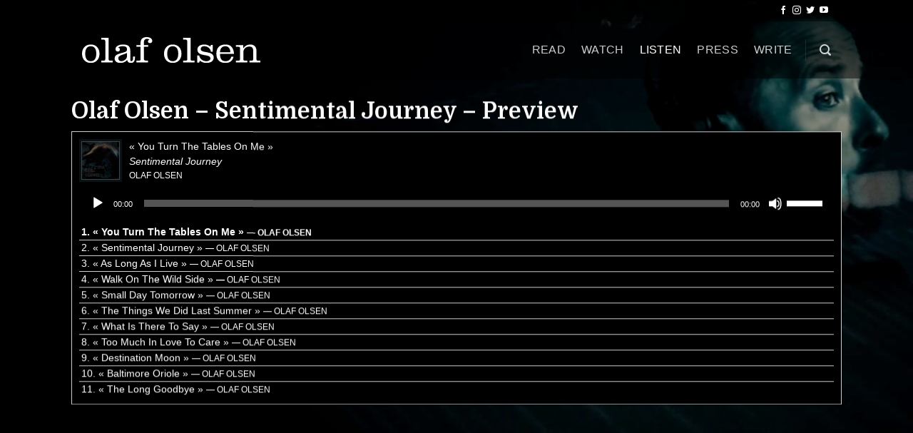

--- FILE ---
content_type: text/html; charset=UTF-8
request_url: https://www.olafolsen.com/listen/
body_size: 13232
content:
<!DOCTYPE html>
<html lang="fr-FR" class="loading-site no-js bg-fill">
<head>
	<meta charset="UTF-8" />
	<link rel="profile" href="http://gmpg.org/xfn/11" />
	<link rel="pingback" href="https://www.olafolsen.com/xmlrpc.php" />

	<script>(function(html){html.className = html.className.replace(/\bno-js\b/,'js')})(document.documentElement);</script>
<title>Listen &#8211; Olaf Olsen</title>
<meta name='robots' content='max-image-preview:large' />
<meta name="viewport" content="width=device-width, initial-scale=1" /><link rel='prefetch' href='https://www.olafolsen.com/wp-content/themes/flatsome/assets/js/flatsome.js?ver=be4456ec53c49e21f6f3' />
<link rel='prefetch' href='https://www.olafolsen.com/wp-content/themes/flatsome/assets/js/chunk.slider.js?ver=3.18.2' />
<link rel='prefetch' href='https://www.olafolsen.com/wp-content/themes/flatsome/assets/js/chunk.popups.js?ver=3.18.2' />
<link rel='prefetch' href='https://www.olafolsen.com/wp-content/themes/flatsome/assets/js/chunk.tooltips.js?ver=3.18.2' />
<link rel="alternate" type="application/rss+xml" title="Olaf Olsen &raquo; Flux" href="https://www.olafolsen.com/feed/" />
<link rel="alternate" type="application/rss+xml" title="Olaf Olsen &raquo; Flux des commentaires" href="https://www.olafolsen.com/comments/feed/" />
<script type="text/javascript">
/* <![CDATA[ */
window._wpemojiSettings = {"baseUrl":"https:\/\/s.w.org\/images\/core\/emoji\/14.0.0\/72x72\/","ext":".png","svgUrl":"https:\/\/s.w.org\/images\/core\/emoji\/14.0.0\/svg\/","svgExt":".svg","source":{"concatemoji":"https:\/\/www.olafolsen.com\/wp-includes\/js\/wp-emoji-release.min.js?ver=6.4.7"}};
/*! This file is auto-generated */
!function(i,n){var o,s,e;function c(e){try{var t={supportTests:e,timestamp:(new Date).valueOf()};sessionStorage.setItem(o,JSON.stringify(t))}catch(e){}}function p(e,t,n){e.clearRect(0,0,e.canvas.width,e.canvas.height),e.fillText(t,0,0);var t=new Uint32Array(e.getImageData(0,0,e.canvas.width,e.canvas.height).data),r=(e.clearRect(0,0,e.canvas.width,e.canvas.height),e.fillText(n,0,0),new Uint32Array(e.getImageData(0,0,e.canvas.width,e.canvas.height).data));return t.every(function(e,t){return e===r[t]})}function u(e,t,n){switch(t){case"flag":return n(e,"\ud83c\udff3\ufe0f\u200d\u26a7\ufe0f","\ud83c\udff3\ufe0f\u200b\u26a7\ufe0f")?!1:!n(e,"\ud83c\uddfa\ud83c\uddf3","\ud83c\uddfa\u200b\ud83c\uddf3")&&!n(e,"\ud83c\udff4\udb40\udc67\udb40\udc62\udb40\udc65\udb40\udc6e\udb40\udc67\udb40\udc7f","\ud83c\udff4\u200b\udb40\udc67\u200b\udb40\udc62\u200b\udb40\udc65\u200b\udb40\udc6e\u200b\udb40\udc67\u200b\udb40\udc7f");case"emoji":return!n(e,"\ud83e\udef1\ud83c\udffb\u200d\ud83e\udef2\ud83c\udfff","\ud83e\udef1\ud83c\udffb\u200b\ud83e\udef2\ud83c\udfff")}return!1}function f(e,t,n){var r="undefined"!=typeof WorkerGlobalScope&&self instanceof WorkerGlobalScope?new OffscreenCanvas(300,150):i.createElement("canvas"),a=r.getContext("2d",{willReadFrequently:!0}),o=(a.textBaseline="top",a.font="600 32px Arial",{});return e.forEach(function(e){o[e]=t(a,e,n)}),o}function t(e){var t=i.createElement("script");t.src=e,t.defer=!0,i.head.appendChild(t)}"undefined"!=typeof Promise&&(o="wpEmojiSettingsSupports",s=["flag","emoji"],n.supports={everything:!0,everythingExceptFlag:!0},e=new Promise(function(e){i.addEventListener("DOMContentLoaded",e,{once:!0})}),new Promise(function(t){var n=function(){try{var e=JSON.parse(sessionStorage.getItem(o));if("object"==typeof e&&"number"==typeof e.timestamp&&(new Date).valueOf()<e.timestamp+604800&&"object"==typeof e.supportTests)return e.supportTests}catch(e){}return null}();if(!n){if("undefined"!=typeof Worker&&"undefined"!=typeof OffscreenCanvas&&"undefined"!=typeof URL&&URL.createObjectURL&&"undefined"!=typeof Blob)try{var e="postMessage("+f.toString()+"("+[JSON.stringify(s),u.toString(),p.toString()].join(",")+"));",r=new Blob([e],{type:"text/javascript"}),a=new Worker(URL.createObjectURL(r),{name:"wpTestEmojiSupports"});return void(a.onmessage=function(e){c(n=e.data),a.terminate(),t(n)})}catch(e){}c(n=f(s,u,p))}t(n)}).then(function(e){for(var t in e)n.supports[t]=e[t],n.supports.everything=n.supports.everything&&n.supports[t],"flag"!==t&&(n.supports.everythingExceptFlag=n.supports.everythingExceptFlag&&n.supports[t]);n.supports.everythingExceptFlag=n.supports.everythingExceptFlag&&!n.supports.flag,n.DOMReady=!1,n.readyCallback=function(){n.DOMReady=!0}}).then(function(){return e}).then(function(){var e;n.supports.everything||(n.readyCallback(),(e=n.source||{}).concatemoji?t(e.concatemoji):e.wpemoji&&e.twemoji&&(t(e.twemoji),t(e.wpemoji)))}))}((window,document),window._wpemojiSettings);
/* ]]> */
</script>
<style id='wp-emoji-styles-inline-css' type='text/css'>

	img.wp-smiley, img.emoji {
		display: inline !important;
		border: none !important;
		box-shadow: none !important;
		height: 1em !important;
		width: 1em !important;
		margin: 0 0.07em !important;
		vertical-align: -0.1em !important;
		background: none !important;
		padding: 0 !important;
	}
</style>
<style id='wp-block-library-inline-css' type='text/css'>
:root{--wp-admin-theme-color:#007cba;--wp-admin-theme-color--rgb:0,124,186;--wp-admin-theme-color-darker-10:#006ba1;--wp-admin-theme-color-darker-10--rgb:0,107,161;--wp-admin-theme-color-darker-20:#005a87;--wp-admin-theme-color-darker-20--rgb:0,90,135;--wp-admin-border-width-focus:2px;--wp-block-synced-color:#7a00df;--wp-block-synced-color--rgb:122,0,223}@media (min-resolution:192dpi){:root{--wp-admin-border-width-focus:1.5px}}.wp-element-button{cursor:pointer}:root{--wp--preset--font-size--normal:16px;--wp--preset--font-size--huge:42px}:root .has-very-light-gray-background-color{background-color:#eee}:root .has-very-dark-gray-background-color{background-color:#313131}:root .has-very-light-gray-color{color:#eee}:root .has-very-dark-gray-color{color:#313131}:root .has-vivid-green-cyan-to-vivid-cyan-blue-gradient-background{background:linear-gradient(135deg,#00d084,#0693e3)}:root .has-purple-crush-gradient-background{background:linear-gradient(135deg,#34e2e4,#4721fb 50%,#ab1dfe)}:root .has-hazy-dawn-gradient-background{background:linear-gradient(135deg,#faaca8,#dad0ec)}:root .has-subdued-olive-gradient-background{background:linear-gradient(135deg,#fafae1,#67a671)}:root .has-atomic-cream-gradient-background{background:linear-gradient(135deg,#fdd79a,#004a59)}:root .has-nightshade-gradient-background{background:linear-gradient(135deg,#330968,#31cdcf)}:root .has-midnight-gradient-background{background:linear-gradient(135deg,#020381,#2874fc)}.has-regular-font-size{font-size:1em}.has-larger-font-size{font-size:2.625em}.has-normal-font-size{font-size:var(--wp--preset--font-size--normal)}.has-huge-font-size{font-size:var(--wp--preset--font-size--huge)}.has-text-align-center{text-align:center}.has-text-align-left{text-align:left}.has-text-align-right{text-align:right}#end-resizable-editor-section{display:none}.aligncenter{clear:both}.items-justified-left{justify-content:flex-start}.items-justified-center{justify-content:center}.items-justified-right{justify-content:flex-end}.items-justified-space-between{justify-content:space-between}.screen-reader-text{clip:rect(1px,1px,1px,1px);word-wrap:normal!important;border:0;-webkit-clip-path:inset(50%);clip-path:inset(50%);height:1px;margin:-1px;overflow:hidden;padding:0;position:absolute;width:1px}.screen-reader-text:focus{clip:auto!important;background-color:#ddd;-webkit-clip-path:none;clip-path:none;color:#444;display:block;font-size:1em;height:auto;left:5px;line-height:normal;padding:15px 23px 14px;text-decoration:none;top:5px;width:auto;z-index:100000}html :where(.has-border-color){border-style:solid}html :where([style*=border-top-color]){border-top-style:solid}html :where([style*=border-right-color]){border-right-style:solid}html :where([style*=border-bottom-color]){border-bottom-style:solid}html :where([style*=border-left-color]){border-left-style:solid}html :where([style*=border-width]){border-style:solid}html :where([style*=border-top-width]){border-top-style:solid}html :where([style*=border-right-width]){border-right-style:solid}html :where([style*=border-bottom-width]){border-bottom-style:solid}html :where([style*=border-left-width]){border-left-style:solid}html :where(img[class*=wp-image-]){height:auto;max-width:100%}:where(figure){margin:0 0 1em}html :where(.is-position-sticky){--wp-admin--admin-bar--position-offset:var(--wp-admin--admin-bar--height,0px)}@media screen and (max-width:600px){html :where(.is-position-sticky){--wp-admin--admin-bar--position-offset:0px}}
</style>
<link rel='stylesheet' id='contact-form-7-css' href='https://www.olafolsen.com/wp-content/plugins/contact-form-7/includes/css/styles.css?ver=5.9.3' type='text/css' media='all' />
<link rel='stylesheet' id='tp_twitter_plugin_css-css' href='https://www.olafolsen.com/wp-content/plugins/recent-tweets-widget/tp_twitter_plugin.css?ver=1.0' type='text/css' media='screen' />
<link rel='stylesheet' id='flatsome-main-css' href='https://www.olafolsen.com/wp-content/themes/flatsome/assets/css/flatsome.css?ver=3.18.2' type='text/css' media='all' />
<style id='flatsome-main-inline-css' type='text/css'>
@font-face {
				font-family: "fl-icons";
				font-display: block;
				src: url(https://www.olafolsen.com/wp-content/themes/flatsome/assets/css/icons/fl-icons.eot?v=3.18.2);
				src:
					url(https://www.olafolsen.com/wp-content/themes/flatsome/assets/css/icons/fl-icons.eot#iefix?v=3.18.2) format("embedded-opentype"),
					url(https://www.olafolsen.com/wp-content/themes/flatsome/assets/css/icons/fl-icons.woff2?v=3.18.2) format("woff2"),
					url(https://www.olafolsen.com/wp-content/themes/flatsome/assets/css/icons/fl-icons.ttf?v=3.18.2) format("truetype"),
					url(https://www.olafolsen.com/wp-content/themes/flatsome/assets/css/icons/fl-icons.woff?v=3.18.2) format("woff"),
					url(https://www.olafolsen.com/wp-content/themes/flatsome/assets/css/icons/fl-icons.svg?v=3.18.2#fl-icons) format("svg");
			}
</style>
<link rel='stylesheet' id='flatsome-style-css' href='https://www.olafolsen.com/wp-content/themes/olaf-olsen/style.css?ver=3.0' type='text/css' media='all' />
<script type="text/javascript">
            window._nslDOMReady = function (callback) {
                if ( document.readyState === "complete" || document.readyState === "interactive" ) {
                    callback();
                } else {
                    document.addEventListener( "DOMContentLoaded", callback );
                }
            };
            </script><script type="text/javascript" src="https://www.olafolsen.com/wp-includes/js/jquery/jquery.min.js?ver=3.7.1" id="jquery-core-js"></script>
<script type="text/javascript" src="https://www.olafolsen.com/wp-includes/js/jquery/jquery-migrate.min.js?ver=3.4.1" id="jquery-migrate-js"></script>
<link rel="https://api.w.org/" href="https://www.olafolsen.com/wp-json/" /><link rel="alternate" type="application/json" href="https://www.olafolsen.com/wp-json/wp/v2/pages/45" /><link rel="EditURI" type="application/rsd+xml" title="RSD" href="https://www.olafolsen.com/xmlrpc.php?rsd" />
<meta name="generator" content="WordPress 6.4.7" />
<link rel="canonical" href="https://www.olafolsen.com/listen/" />
<link rel='shortlink' href='https://www.olafolsen.com/?p=45' />
<link rel="alternate" type="application/json+oembed" href="https://www.olafolsen.com/wp-json/oembed/1.0/embed?url=https%3A%2F%2Fwww.olafolsen.com%2Flisten%2F" />
<link rel="alternate" type="text/xml+oembed" href="https://www.olafolsen.com/wp-json/oembed/1.0/embed?url=https%3A%2F%2Fwww.olafolsen.com%2Flisten%2F&#038;format=xml" />
<script type="text/javascript" src="https://www.olafolsen.com/wp-content/plugins/degradable-html5-audio-and-video/incl/audio-player.js"></script>
<script type="text/javascript">
	AudioPlayer.setup("https://www.olafolsen.com/wp-content/plugins/degradable-html5-audio-and-video/incl/player.swf", {
		/* Format the player by inserting lines here. See http://wpaudioplayer.com/standalone */
		width: 290,
		initialvolume: 80
	});
</script><style>.bg{opacity: 0; transition: opacity 1s; -webkit-transition: opacity 1s;} .bg-loaded{opacity: 1;}</style><style id="custom-css" type="text/css">:root {--primary-color: #1c567c;--fs-color-primary: #1c567c;--fs-color-secondary: #d26e4b;--fs-color-success: #7a9c59;--fs-color-alert: #b20000;--fs-experimental-link-color: #5d6266;--fs-experimental-link-color-hover: #cecece;}.tooltipster-base {--tooltip-color: #fff;--tooltip-bg-color: #000;}.off-canvas-right .mfp-content, .off-canvas-left .mfp-content {--drawer-width: 300px;}.sticky-add-to-cart--active, #wrapper,#main,#main.dark{background-color: #000000}.header-main{height: 100px}#logo img{max-height: 100px}#logo{width:250px;}.header-top{min-height: 30px}.transparent .header-main{height: 80px}.transparent #logo img{max-height: 80px}.has-transparent + .page-title:first-of-type,.has-transparent + #main > .page-title,.has-transparent + #main > div > .page-title,.has-transparent + #main .page-header-wrapper:first-of-type .page-title{padding-top: 110px;}.transparent .header-wrapper{background-color: rgba(0,0,0,0.5)!important;}.transparent .top-divider{display: none;}.header.show-on-scroll,.stuck .header-main{height:70px!important}.stuck #logo img{max-height: 70px!important}.header-bg-color {background-color: rgba(0,0,0,0.9)}.header-bottom {background-color: #f1f1f1}.header-main .nav > li > a{line-height: 40px }@media (max-width: 549px) {.header-main{height: 40px}#logo img{max-height: 40px}}.header-top{background-color:rgba(0,0,0,0.5)!important;}body{color: #ffffff}h1,h2,h3,h4,h5,h6,.heading-font{color: #ffffff;}body{font-size: 100%;}body{font-family: -apple-system, BlinkMacSystemFont, "Segoe UI", Roboto, Oxygen-Sans, Ubuntu, Cantarell, "Helvetica Neue", sans-serif;}body {font-weight: 400;font-style: normal;}.nav > li > a {font-family: -apple-system, BlinkMacSystemFont, "Segoe UI", Roboto, Oxygen-Sans, Ubuntu, Cantarell, "Helvetica Neue", sans-serif;}.mobile-sidebar-levels-2 .nav > li > ul > li > a {font-family: -apple-system, BlinkMacSystemFont, "Segoe UI", Roboto, Oxygen-Sans, Ubuntu, Cantarell, "Helvetica Neue", sans-serif;}.nav > li > a,.mobile-sidebar-levels-2 .nav > li > ul > li > a {font-weight: 400;font-style: normal;}h1,h2,h3,h4,h5,h6,.heading-font, .off-canvas-center .nav-sidebar.nav-vertical > li > a{font-family: Domine, sans-serif;}h1,h2,h3,h4,h5,h6,.heading-font,.banner h1,.banner h2 {font-weight: 700;font-style: normal;}.alt-font{font-family: "Dancing Script", sans-serif;}.alt-font {font-weight: 400!important;font-style: normal!important;}.header:not(.transparent) .header-nav-main.nav > li > a {color: #ffffff;}.is-divider{background-color: #ffffff;}.absolute-footer, html{background-color: #000000}.nav-vertical-fly-out > li + li {border-top-width: 1px; border-top-style: solid;}.label-new.menu-item > a:after{content:"Nouveau";}.label-hot.menu-item > a:after{content:"Populaire";}.label-sale.menu-item > a:after{content:"En action";}.label-popular.menu-item > a:after{content:"Populaire";}</style>		<style type="text/css" id="wp-custom-css">
			/* change the color of the background */
.mejs-controls,
.mejs-mediaelement,
.mejs-container, 
.wp-playlist,
.wp-audio-playlist,
.wp-playlist-caption,
.wp-playlist-item,
.wp-playlist-playing,
.wp-playlist-light {
	background-color: #000 !important;
}

/* change the color of the lettering */
.mejs-currenttime,
.mejs-duration, 
.wp-playlist-caption {
	color: #FFF !important;
}

/* eliminate the yellow border around the play button during playback */
.mejs-controls .mejs-button button:focus {
outline: none !important;
}
.wp-playlist {
    border: 1px solid #000;
}
.grecaptcha-badge { 
		visibility: hidden; 
}		</style>
		<style id="kirki-inline-styles">/* latin-ext */
@font-face {
  font-family: 'Domine';
  font-style: normal;
  font-weight: 700;
  font-display: swap;
  src: url(https://www.olafolsen.com/wp-content/fonts/domine/font) format('woff');
  unicode-range: U+0100-02BA, U+02BD-02C5, U+02C7-02CC, U+02CE-02D7, U+02DD-02FF, U+0304, U+0308, U+0329, U+1D00-1DBF, U+1E00-1E9F, U+1EF2-1EFF, U+2020, U+20A0-20AB, U+20AD-20C0, U+2113, U+2C60-2C7F, U+A720-A7FF;
}
/* latin */
@font-face {
  font-family: 'Domine';
  font-style: normal;
  font-weight: 700;
  font-display: swap;
  src: url(https://www.olafolsen.com/wp-content/fonts/domine/font) format('woff');
  unicode-range: U+0000-00FF, U+0131, U+0152-0153, U+02BB-02BC, U+02C6, U+02DA, U+02DC, U+0304, U+0308, U+0329, U+2000-206F, U+20AC, U+2122, U+2191, U+2193, U+2212, U+2215, U+FEFF, U+FFFD;
}/* vietnamese */
@font-face {
  font-family: 'Dancing Script';
  font-style: normal;
  font-weight: 400;
  font-display: swap;
  src: url(https://www.olafolsen.com/wp-content/fonts/dancing-script/font) format('woff');
  unicode-range: U+0102-0103, U+0110-0111, U+0128-0129, U+0168-0169, U+01A0-01A1, U+01AF-01B0, U+0300-0301, U+0303-0304, U+0308-0309, U+0323, U+0329, U+1EA0-1EF9, U+20AB;
}
/* latin-ext */
@font-face {
  font-family: 'Dancing Script';
  font-style: normal;
  font-weight: 400;
  font-display: swap;
  src: url(https://www.olafolsen.com/wp-content/fonts/dancing-script/font) format('woff');
  unicode-range: U+0100-02BA, U+02BD-02C5, U+02C7-02CC, U+02CE-02D7, U+02DD-02FF, U+0304, U+0308, U+0329, U+1D00-1DBF, U+1E00-1E9F, U+1EF2-1EFF, U+2020, U+20A0-20AB, U+20AD-20C0, U+2113, U+2C60-2C7F, U+A720-A7FF;
}
/* latin */
@font-face {
  font-family: 'Dancing Script';
  font-style: normal;
  font-weight: 400;
  font-display: swap;
  src: url(https://www.olafolsen.com/wp-content/fonts/dancing-script/font) format('woff');
  unicode-range: U+0000-00FF, U+0131, U+0152-0153, U+02BB-02BC, U+02C6, U+02DA, U+02DC, U+0304, U+0308, U+0329, U+2000-206F, U+20AC, U+2122, U+2191, U+2193, U+2212, U+2215, U+FEFF, U+FFFD;
}</style></head>

<body class="page-template page-template-page-transparent-header-light page-template-page-transparent-header-light-php page page-id-45 full-width bg-fill lightbox nav-dropdown-has-arrow nav-dropdown-has-shadow nav-dropdown-has-border">


<a class="skip-link screen-reader-text" href="#main">Passer au contenu</a>

<div id="wrapper">

	
	<header id="header" class="header transparent has-transparent has-sticky sticky-jump">
		<div class="header-wrapper">
			<div id="top-bar" class="header-top hide-for-sticky nav-dark hide-for-medium">
    <div class="flex-row container">
      <div class="flex-col hide-for-medium flex-left">
          <ul class="nav nav-left medium-nav-center nav-small  nav-">
                        </ul>
      </div>

      <div class="flex-col hide-for-medium flex-center">
          <ul class="nav nav-center nav-small  nav-">
                        </ul>
      </div>

      <div class="flex-col hide-for-medium flex-right">
         <ul class="nav top-bar-nav nav-right nav-small  nav-">
              <li class="html header-social-icons ml-0">
	<div class="social-icons follow-icons" ><a href="http://facebook.com/olafolsenjazz" target="_blank" data-label="Facebook" class="icon plain facebook tooltip" title="Nous suivre sur Facebook" aria-label="Nous suivre sur Facebook" rel="noopener nofollow" ><i class="icon-facebook" ></i></a><a href="https://www.instagram.com/olafolsenjazz" target="_blank" data-label="Instagram" class="icon plain instagram tooltip" title="Nous suivre sur Instagram" aria-label="Nous suivre sur Instagram" rel="noopener nofollow" ><i class="icon-instagram" ></i></a><a href="http://twitter.com/OlafOlsenJazz" data-label="Twitter" target="_blank" class="icon plain twitter tooltip" title="Nous suivre sur Twitter" aria-label="Nous suivre sur Twitter" rel="noopener nofollow" ><i class="icon-twitter" ></i></a><a href="http://youtube.com/user/olafolsenjazz" data-label="YouTube" target="_blank" class="icon plain youtube tooltip" title="Nous suivre sur Youtube" aria-label="Nous suivre sur Youtube" rel="noopener nofollow" ><i class="icon-youtube" ></i></a></div></li>
          </ul>
      </div>

      
    </div>
</div>
<div id="masthead" class="header-main nav-dark">
      <div class="header-inner flex-row container logo-left medium-logo-center" role="navigation">

          <!-- Logo -->
          <div id="logo" class="flex-col logo">
            
<!-- Header logo -->
<a href="https://www.olafolsen.com/" title="Olaf Olsen - Jazz Singer" rel="home">
		<img width="250" height="100" src="http://www.olaf.followmedia.fr/wp-content/uploads/2019/07/logo_olaf_2019.svg" class="header_logo header-logo" alt="Olaf Olsen"/><img  width="2371" height="349" src="https://www.olafolsen.com/wp-content/uploads/2019/07/logo_olaf_2019.svg" class="header-logo-dark" alt="Olaf Olsen"/></a>
          </div>

          <!-- Mobile Left Elements -->
          <div class="flex-col show-for-medium flex-left">
            <ul class="mobile-nav nav nav-left ">
              <li class="nav-icon has-icon">
  		<a href="#" data-open="#main-menu" data-pos="center" data-bg="main-menu-overlay" data-color="dark" class="is-small" aria-label="Menu" aria-controls="main-menu" aria-expanded="false">

		  <i class="icon-menu" ></i>
		  		</a>
	</li>
            </ul>
          </div>

          <!-- Left Elements -->
          <div class="flex-col hide-for-medium flex-left
            flex-grow">
            <ul class="header-nav header-nav-main nav nav-left  nav-size-large nav-spacing-large nav-uppercase" >
                          </ul>
          </div>

          <!-- Right Elements -->
          <div class="flex-col hide-for-medium flex-right">
            <ul class="header-nav header-nav-main nav nav-right  nav-size-large nav-spacing-large nav-uppercase">
              <li id="menu-item-18" class="menu-item menu-item-type-post_type menu-item-object-page menu-item-18 menu-item-design-default"><a href="https://www.olafolsen.com/read/" class="nav-top-link">Read</a></li>
<li id="menu-item-32" class="menu-item menu-item-type-post_type menu-item-object-page menu-item-32 menu-item-design-default"><a href="https://www.olafolsen.com/watch/" class="nav-top-link">Watch</a></li>
<li id="menu-item-47" class="menu-item menu-item-type-post_type menu-item-object-page current-menu-item page_item page-item-45 current_page_item menu-item-47 active menu-item-design-default"><a href="https://www.olafolsen.com/listen/" aria-current="page" class="nav-top-link">Listen</a></li>
<li id="menu-item-425" class="menu-item menu-item-type-post_type menu-item-object-page menu-item-425 menu-item-design-default"><a href="https://www.olafolsen.com/press/" class="nav-top-link">Press</a></li>
<li id="menu-item-14" class="menu-item menu-item-type-post_type menu-item-object-page menu-item-14 menu-item-design-default"><a href="https://www.olafolsen.com/contact/" class="nav-top-link">Write</a></li>
<li class="header-divider"></li><li class="header-search header-search-lightbox has-icon">
			<a href="#search-lightbox" aria-label="Search" data-open="#search-lightbox" data-focus="input.search-field"
		class="is-small">
		<i class="icon-search" style="font-size:16px;" ></i></a>
		
	<div id="search-lightbox" class="mfp-hide dark text-center">
		<div class="searchform-wrapper ux-search-box relative form-flat is-large"><form method="get" class="searchform" action="https://www.olafolsen.com/" role="search">
		<div class="flex-row relative">
			<div class="flex-col flex-grow">
	   	   <input type="search" class="search-field mb-0" name="s" value="" id="s" placeholder="Search" />
			</div>
			<div class="flex-col">
				<button type="submit" class="ux-search-submit submit-button secondary button icon mb-0" aria-label="Envoyer">
					<i class="icon-search" ></i>				</button>
			</div>
		</div>
    <div class="live-search-results text-left z-top"></div>
</form>
</div>	</div>
</li>
            </ul>
          </div>

          <!-- Mobile Right Elements -->
          <div class="flex-col show-for-medium flex-right">
            <ul class="mobile-nav nav nav-right ">
                          </ul>
          </div>

      </div>

            <div class="container"><div class="top-divider full-width"></div></div>
      </div>

<div class="header-bg-container fill"><div class="header-bg-image fill"></div><div class="header-bg-color fill"></div></div>		</div>
	</header>

	
	<main id="main" class="">


<div id="content" role="main">
			
				
  <div class="banner has-hover is-full-height" id="banner-1299612695">
          <div class="banner-inner fill">
        <div class="banner-bg fill" >
            <div class="bg fill bg-fill "></div>
                                    
                    </div>
		
        <div class="banner-layers container">
            <div class="fill banner-link"></div>            
   <div id="text-box-1630198516" class="text-box banner-layer x50 md-x50 lg-x50 y50 md-y50 lg-y50 res-text">
                     <div data-animate="bounceIn">           <div class="text-box-content text dark">
              
              <div class="text-inner text-left">
                  
<h3>Olaf Olsen &#8211; Sentimental Journey &#8211; Preview</h3>
<!--[if lt IE 9]><script>document.createElement('audio');</script><![endif]-->
	<div class="wp-playlist wp-audio-playlist wp-playlist-light">
			<div class="wp-playlist-current-item"></div>
		<audio controls="controls" preload="none" width="998"
			></audio>
	<div class="wp-playlist-next"></div>
	<div class="wp-playlist-prev"></div>
	<noscript>
	<ol>
		<li><a href='https://www.olafolsen.com/wp-content/uploads/2022/05/01-Olaf-Olsen-Sentimental-Journey-You-Turn-The-Tables-On-Me.mp3'>You Turn The Tables On Me</a></li><li><a href='https://www.olafolsen.com/wp-content/uploads/2022/05/02-Olaf-Olsen-Sentimental-Journey-Sentimental-Journey.mp3'>Sentimental Journey</a></li><li><a href='https://www.olafolsen.com/wp-content/uploads/2022/05/03-Olaf-Olsen-Sentimental-Journey-As-Long-As-I-Live.mp3'>As Long As I Live</a></li><li><a href='https://www.olafolsen.com/wp-content/uploads/2022/05/04-Olaf-Olsen-Sentimental-Journey-Walk-On-The-Wild-Side.mp3'>Walk On The Wild Side</a></li><li><a href='https://www.olafolsen.com/wp-content/uploads/2022/05/05-Olaf-Olsen-Sentimental-Journey-Small-Day-Tomorrow.mp3'>Small Day Tomorrow</a></li><li><a href='https://www.olafolsen.com/wp-content/uploads/2022/05/06-Olaf-Olsen-Sentimental-Journey-The-Things-We-Did-Last-Summer.mp3'>The Things We Did Last Summer</a></li><li><a href='https://www.olafolsen.com/wp-content/uploads/2022/05/07-Olaf-Olsen-Sentimental-Journey-What-Is-There-To-Say.mp3'>What Is There To Say</a></li><li><a href='https://www.olafolsen.com/wp-content/uploads/2022/05/08-Olaf-Olsen-Sentimental-Journey-Too-Much-In-Love-To-Care.mp3'>Too Much In Love To Care</a></li><li><a href='https://www.olafolsen.com/wp-content/uploads/2022/05/09-Olaf-Olsen-Sentimental-Journey-Destination-Moon.mp3'>Destination Moon</a></li><li><a href='https://www.olafolsen.com/wp-content/uploads/2022/05/10-Olaf-Olsen-Sentimental-Journey-Baltimore-Oriole.mp3'>Baltimore Oriole</a></li><li><a href='https://www.olafolsen.com/wp-content/uploads/2022/05/11-Olaf-Olsen-Sentimental-Journey-The-Long-Goodbye.mp3'>The Long Goodbye</a></li>	</ol>
	</noscript>
	<script type="application/json" class="wp-playlist-script">{"type":"audio","tracklist":true,"tracknumbers":true,"images":false,"artists":true,"tracks":[{"src":"https:\/\/www.olafolsen.com\/wp-content\/uploads\/2022\/05\/01-Olaf-Olsen-Sentimental-Journey-You-Turn-The-Tables-On-Me.mp3","type":"audio\/mpeg","title":"You Turn The Tables On Me","caption":"","description":"<i>You Turn The Tables On Me<\/i> tir\u00e9 de <i>Sentimental Journey<\/i> par Olaf Olsen. Date de sortie\u00a0: 2022. Piste 1. Genre\u00a0: Jazz.","meta":{"artist":"Olaf Olsen","album":"Sentimental Journey","genre":"Jazz","year":"2022","length_formatted":"0:40"},"image":{"src":"https:\/\/www.olafolsen.com\/wp-content\/uploads\/2022\/05\/11-Olaf-Olsen-Sentimental-Journey-The-Long-Goodbye-mp3-image.jpg","width":1000,"height":1000},"thumb":{"src":"https:\/\/www.olafolsen.com\/wp-content\/uploads\/2022\/05\/11-Olaf-Olsen-Sentimental-Journey-The-Long-Goodbye-mp3-image-150x150.jpg","width":150,"height":150}},{"src":"https:\/\/www.olafolsen.com\/wp-content\/uploads\/2022\/05\/02-Olaf-Olsen-Sentimental-Journey-Sentimental-Journey.mp3","type":"audio\/mpeg","title":"Sentimental Journey","caption":"","description":"<i>Sentimental Journey<\/i> tir\u00e9 de <i>Sentimental Journey<\/i> par Olaf Olsen. Date de sortie\u00a0: 2022. Piste 2. Genre\u00a0: Jazz.","meta":{"artist":"Olaf Olsen","album":"Sentimental Journey","genre":"Jazz","year":"2022","length_formatted":"0:40"},"image":{"src":"https:\/\/www.olafolsen.com\/wp-content\/uploads\/2022\/05\/11-Olaf-Olsen-Sentimental-Journey-The-Long-Goodbye-mp3-image.jpg","width":1000,"height":1000},"thumb":{"src":"https:\/\/www.olafolsen.com\/wp-content\/uploads\/2022\/05\/11-Olaf-Olsen-Sentimental-Journey-The-Long-Goodbye-mp3-image-150x150.jpg","width":150,"height":150}},{"src":"https:\/\/www.olafolsen.com\/wp-content\/uploads\/2022\/05\/03-Olaf-Olsen-Sentimental-Journey-As-Long-As-I-Live.mp3","type":"audio\/mpeg","title":"As Long As I Live","caption":"","description":"<i>As Long As I Live<\/i> tir\u00e9 de <i>Sentimental Journey<\/i> par Olaf Olsen. Date de sortie\u00a0: 2022. Piste 3. Genre\u00a0: Jazz.","meta":{"artist":"Olaf Olsen","album":"Sentimental Journey","genre":"Jazz","year":"2022","length_formatted":"0:40"},"image":{"src":"https:\/\/www.olafolsen.com\/wp-content\/uploads\/2022\/05\/11-Olaf-Olsen-Sentimental-Journey-The-Long-Goodbye-mp3-image.jpg","width":1000,"height":1000},"thumb":{"src":"https:\/\/www.olafolsen.com\/wp-content\/uploads\/2022\/05\/11-Olaf-Olsen-Sentimental-Journey-The-Long-Goodbye-mp3-image-150x150.jpg","width":150,"height":150}},{"src":"https:\/\/www.olafolsen.com\/wp-content\/uploads\/2022\/05\/04-Olaf-Olsen-Sentimental-Journey-Walk-On-The-Wild-Side.mp3","type":"audio\/mpeg","title":"Walk On The Wild Side","caption":"","description":"<i>Walk On The Wild Side<\/i> tir\u00e9 de <i>Sentimental Journey<\/i> par Olaf Olsen. Date de sortie\u00a0: 2022. Piste 4. Genre\u00a0: Jazz.","meta":{"artist":"Olaf Olsen","album":"Sentimental Journey","genre":"Jazz","year":"2022","length_formatted":"0:40"},"image":{"src":"https:\/\/www.olafolsen.com\/wp-content\/uploads\/2022\/05\/11-Olaf-Olsen-Sentimental-Journey-The-Long-Goodbye-mp3-image.jpg","width":1000,"height":1000},"thumb":{"src":"https:\/\/www.olafolsen.com\/wp-content\/uploads\/2022\/05\/11-Olaf-Olsen-Sentimental-Journey-The-Long-Goodbye-mp3-image-150x150.jpg","width":150,"height":150}},{"src":"https:\/\/www.olafolsen.com\/wp-content\/uploads\/2022\/05\/05-Olaf-Olsen-Sentimental-Journey-Small-Day-Tomorrow.mp3","type":"audio\/mpeg","title":"Small Day Tomorrow","caption":"","description":"<i>Small Day Tomorrow<\/i> tir\u00e9 de <i>Sentimental Journey<\/i> par Olaf Olsen. Date de sortie\u00a0: 2022. Piste 5. Genre\u00a0: Jazz.","meta":{"artist":"Olaf Olsen","album":"Sentimental Journey","genre":"Jazz","year":"2022","length_formatted":"0:40"},"image":{"src":"https:\/\/www.olafolsen.com\/wp-content\/uploads\/2022\/05\/11-Olaf-Olsen-Sentimental-Journey-The-Long-Goodbye-mp3-image.jpg","width":1000,"height":1000},"thumb":{"src":"https:\/\/www.olafolsen.com\/wp-content\/uploads\/2022\/05\/11-Olaf-Olsen-Sentimental-Journey-The-Long-Goodbye-mp3-image-150x150.jpg","width":150,"height":150}},{"src":"https:\/\/www.olafolsen.com\/wp-content\/uploads\/2022\/05\/06-Olaf-Olsen-Sentimental-Journey-The-Things-We-Did-Last-Summer.mp3","type":"audio\/mpeg","title":"The Things We Did Last Summer","caption":"","description":"<i>The Things We Did Last Summer<\/i> tir\u00e9 de <i>Sentimental Journey<\/i> par Olaf Olsen. Date de sortie\u00a0: 2022. Piste 6. Genre\u00a0: Jazz.","meta":{"artist":"Olaf Olsen","album":"Sentimental Journey","genre":"Jazz","year":"2022","length_formatted":"0:40"},"image":{"src":"https:\/\/www.olafolsen.com\/wp-content\/uploads\/2022\/05\/11-Olaf-Olsen-Sentimental-Journey-The-Long-Goodbye-mp3-image.jpg","width":1000,"height":1000},"thumb":{"src":"https:\/\/www.olafolsen.com\/wp-content\/uploads\/2022\/05\/11-Olaf-Olsen-Sentimental-Journey-The-Long-Goodbye-mp3-image-150x150.jpg","width":150,"height":150}},{"src":"https:\/\/www.olafolsen.com\/wp-content\/uploads\/2022\/05\/07-Olaf-Olsen-Sentimental-Journey-What-Is-There-To-Say.mp3","type":"audio\/mpeg","title":"What Is There To Say","caption":"","description":"<i>What Is There To Say<\/i> tir\u00e9 de <i>Sentimental Journey<\/i> par Olaf Olsen. Date de sortie\u00a0: 2022. Piste 7. Genre\u00a0: Jazz.","meta":{"artist":"Olaf Olsen","album":"Sentimental Journey","genre":"Jazz","year":"2022","length_formatted":"0:40"},"image":{"src":"https:\/\/www.olafolsen.com\/wp-content\/uploads\/2022\/05\/11-Olaf-Olsen-Sentimental-Journey-The-Long-Goodbye-mp3-image.jpg","width":1000,"height":1000},"thumb":{"src":"https:\/\/www.olafolsen.com\/wp-content\/uploads\/2022\/05\/11-Olaf-Olsen-Sentimental-Journey-The-Long-Goodbye-mp3-image-150x150.jpg","width":150,"height":150}},{"src":"https:\/\/www.olafolsen.com\/wp-content\/uploads\/2022\/05\/08-Olaf-Olsen-Sentimental-Journey-Too-Much-In-Love-To-Care.mp3","type":"audio\/mpeg","title":"Too Much In Love To Care","caption":"","description":"<i>Too Much In Love To Care<\/i> tir\u00e9 de <i>Sentimental Journey<\/i> par Olaf Olsen. Date de sortie\u00a0: 2022. Piste 8. Genre\u00a0: Jazz.","meta":{"artist":"Olaf Olsen","album":"Sentimental Journey","genre":"Jazz","year":"2022","length_formatted":"0:40"},"image":{"src":"https:\/\/www.olafolsen.com\/wp-content\/uploads\/2022\/05\/11-Olaf-Olsen-Sentimental-Journey-The-Long-Goodbye-mp3-image.jpg","width":1000,"height":1000},"thumb":{"src":"https:\/\/www.olafolsen.com\/wp-content\/uploads\/2022\/05\/11-Olaf-Olsen-Sentimental-Journey-The-Long-Goodbye-mp3-image-150x150.jpg","width":150,"height":150}},{"src":"https:\/\/www.olafolsen.com\/wp-content\/uploads\/2022\/05\/09-Olaf-Olsen-Sentimental-Journey-Destination-Moon.mp3","type":"audio\/mpeg","title":"Destination Moon","caption":"","description":"<i>Destination Moon<\/i> tir\u00e9 de <i>Sentimental Journey<\/i> par Olaf Olsen. Date de sortie\u00a0: 2022. Piste 9. Genre\u00a0: Jazz.","meta":{"artist":"Olaf Olsen","album":"Sentimental Journey","genre":"Jazz","year":"2022","length_formatted":"0:40"},"image":{"src":"https:\/\/www.olafolsen.com\/wp-content\/uploads\/2022\/05\/11-Olaf-Olsen-Sentimental-Journey-The-Long-Goodbye-mp3-image.jpg","width":1000,"height":1000},"thumb":{"src":"https:\/\/www.olafolsen.com\/wp-content\/uploads\/2022\/05\/11-Olaf-Olsen-Sentimental-Journey-The-Long-Goodbye-mp3-image-150x150.jpg","width":150,"height":150}},{"src":"https:\/\/www.olafolsen.com\/wp-content\/uploads\/2022\/05\/10-Olaf-Olsen-Sentimental-Journey-Baltimore-Oriole.mp3","type":"audio\/mpeg","title":"Baltimore Oriole","caption":"","description":"<i>Baltimore Oriole<\/i> tir\u00e9 de <i>Sentimental Journey<\/i> par Olaf Olsen. Date de sortie\u00a0: 2022. Piste 10. Genre\u00a0: Jazz.","meta":{"artist":"Olaf Olsen","album":"Sentimental Journey","genre":"Jazz","year":"2022","length_formatted":"0:40"},"image":{"src":"https:\/\/www.olafolsen.com\/wp-content\/uploads\/2022\/05\/11-Olaf-Olsen-Sentimental-Journey-The-Long-Goodbye-mp3-image.jpg","width":1000,"height":1000},"thumb":{"src":"https:\/\/www.olafolsen.com\/wp-content\/uploads\/2022\/05\/11-Olaf-Olsen-Sentimental-Journey-The-Long-Goodbye-mp3-image-150x150.jpg","width":150,"height":150}},{"src":"https:\/\/www.olafolsen.com\/wp-content\/uploads\/2022\/05\/11-Olaf-Olsen-Sentimental-Journey-The-Long-Goodbye.mp3","type":"audio\/mpeg","title":"The Long Goodbye","caption":"","description":"<i>The Long Goodbye<\/i> tir\u00e9 de <i>Sentimental Journey<\/i> par Olaf Olsen. Date de sortie\u00a0: 2022. Piste 11. Genre\u00a0: Jazz.","meta":{"artist":"Olaf Olsen","album":"Sentimental Journey","genre":"Jazz","year":"2022","length_formatted":"0:40"},"image":{"src":"https:\/\/www.olafolsen.com\/wp-content\/uploads\/2022\/05\/11-Olaf-Olsen-Sentimental-Journey-The-Long-Goodbye-mp3-image.jpg","width":1000,"height":1000},"thumb":{"src":"https:\/\/www.olafolsen.com\/wp-content\/uploads\/2022\/05\/11-Olaf-Olsen-Sentimental-Journey-The-Long-Goodbye-mp3-image-150x150.jpg","width":150,"height":150}}]}</script>
</div>
	
              </div>
           </div>
       </div>                     
<style>
#text-box-1630198516 {
  width: 100%;
}
#text-box-1630198516 .text-box-content {
  font-size: 100%;
}
</style>
    </div>
 
        </div>
      </div>

            
<style>
#banner-1299612695 {
  padding-top: 100%;
  background-color: rgb(0,0,0);
}
#banner-1299612695 .bg.bg-loaded {
  background-image: url(https://www.olafolsen.com/wp-content/uploads/2019/04/Olaf_1-1024x640.png);
}
</style>
  </div>



				
			</div>



</main>

<footer id="footer" class="footer-wrapper">

	
<!-- FOOTER 1 -->

<!-- FOOTER 2 -->



<div class="absolute-footer dark medium-text-center text-center">
  <div class="container clearfix">

    
    <div class="footer-primary pull-left">
            <div class="copyright-footer">
        <font color="white">Olaf Olsen © 2026 - 
<a href="http://www.followmedia.fr" target="_blank">Website: follow media</a> - Artwork: Georgia Russel - Photocredit:
Gilles Mazzufferi</font>      </div>
          </div>
  </div>
</div>

<a href="#top" class="back-to-top button icon invert plain fixed bottom z-1 is-outline hide-for-medium circle" id="top-link" aria-label="Go to top"><i class="icon-angle-up" ></i></a>

</footer>

</div>

<script type="text/html" id="tmpl-wp-playlist-current-item">
	<# if ( data.thumb && data.thumb.src ) { #>
		<img src="{{ data.thumb.src }}" alt="" />
	<# } #>
	<div class="wp-playlist-caption">
		<span class="wp-playlist-item-meta wp-playlist-item-title">
			<# if ( data.meta.album || data.meta.artist ) { #>
				« {{ data.title }} »			<# } else { #>
				{{ data.title }}
			<# } #>
		</span>
		<# if ( data.meta.album ) { #><span class="wp-playlist-item-meta wp-playlist-item-album">{{ data.meta.album }}</span><# } #>
		<# if ( data.meta.artist ) { #><span class="wp-playlist-item-meta wp-playlist-item-artist">{{ data.meta.artist }}</span><# } #>
	</div>
</script>
<script type="text/html" id="tmpl-wp-playlist-item">
	<div class="wp-playlist-item">
		<a class="wp-playlist-caption" href="{{ data.src }}">
			{{ data.index ? ( data.index + '. ' ) : '' }}
			<# if ( data.caption ) { #>
				{{ data.caption }}
			<# } else { #>
				<# if ( data.artists && data.meta.artist ) { #>
					<span class="wp-playlist-item-title">
						« {{{ data.title }}} »					</span>
					<span class="wp-playlist-item-artist"> &mdash; {{ data.meta.artist }}</span>
				<# } else { #>
					<span class="wp-playlist-item-title">{{{ data.title }}}</span>
				<# } #>
			<# } #>
		</a>
		<# if ( data.meta.length_formatted ) { #>
		<div class="wp-playlist-item-length">{{ data.meta.length_formatted }}</div>
		<# } #>
	</div>
</script>
	<div id="main-menu" class="mobile-sidebar no-scrollbar mfp-hide">

	
	<div class="sidebar-menu no-scrollbar text-center">

		
					<ul class="nav nav-sidebar nav-vertical nav-uppercase nav-anim" data-tab="1">
				<li class="menu-item menu-item-type-post_type menu-item-object-page menu-item-18"><a href="https://www.olafolsen.com/read/">Read</a></li>
<li class="menu-item menu-item-type-post_type menu-item-object-page menu-item-32"><a href="https://www.olafolsen.com/watch/">Watch</a></li>
<li class="menu-item menu-item-type-post_type menu-item-object-page current-menu-item page_item page-item-45 current_page_item menu-item-47"><a href="https://www.olafolsen.com/listen/" aria-current="page">Listen</a></li>
<li class="menu-item menu-item-type-post_type menu-item-object-page menu-item-425"><a href="https://www.olafolsen.com/press/">Press</a></li>
<li class="menu-item menu-item-type-post_type menu-item-object-page menu-item-14"><a href="https://www.olafolsen.com/contact/">Write</a></li>
<li class="header-divider"></li><li class="html header-social-icons ml-0">
	<div class="social-icons follow-icons" ><a href="http://facebook.com/olafolsenjazz" target="_blank" data-label="Facebook" class="icon plain facebook tooltip" title="Nous suivre sur Facebook" aria-label="Nous suivre sur Facebook" rel="noopener nofollow" ><i class="icon-facebook" ></i></a><a href="https://www.instagram.com/olafolsenjazz" target="_blank" data-label="Instagram" class="icon plain instagram tooltip" title="Nous suivre sur Instagram" aria-label="Nous suivre sur Instagram" rel="noopener nofollow" ><i class="icon-instagram" ></i></a><a href="http://twitter.com/OlafOlsenJazz" data-label="Twitter" target="_blank" class="icon plain twitter tooltip" title="Nous suivre sur Twitter" aria-label="Nous suivre sur Twitter" rel="noopener nofollow" ><i class="icon-twitter" ></i></a><a href="http://youtube.com/user/olafolsenjazz" data-label="YouTube" target="_blank" class="icon plain youtube tooltip" title="Nous suivre sur Youtube" aria-label="Nous suivre sur Youtube" rel="noopener nofollow" ><i class="icon-youtube" ></i></a></div></li>
			</ul>
		
		
	</div>

	
</div>
<link rel='stylesheet' id='mediaelement-css' href='https://www.olafolsen.com/wp-includes/js/mediaelement/mediaelementplayer-legacy.min.css?ver=4.2.17' type='text/css' media='all' />
<link rel='stylesheet' id='wp-mediaelement-css' href='https://www.olafolsen.com/wp-includes/js/mediaelement/wp-mediaelement.min.css?ver=6.4.7' type='text/css' media='all' />
<style id='global-styles-inline-css' type='text/css'>
body{--wp--preset--color--black: #000000;--wp--preset--color--cyan-bluish-gray: #abb8c3;--wp--preset--color--white: #ffffff;--wp--preset--color--pale-pink: #f78da7;--wp--preset--color--vivid-red: #cf2e2e;--wp--preset--color--luminous-vivid-orange: #ff6900;--wp--preset--color--luminous-vivid-amber: #fcb900;--wp--preset--color--light-green-cyan: #7bdcb5;--wp--preset--color--vivid-green-cyan: #00d084;--wp--preset--color--pale-cyan-blue: #8ed1fc;--wp--preset--color--vivid-cyan-blue: #0693e3;--wp--preset--color--vivid-purple: #9b51e0;--wp--preset--color--primary: #1c567c;--wp--preset--color--secondary: #d26e4b;--wp--preset--color--success: #7a9c59;--wp--preset--color--alert: #b20000;--wp--preset--gradient--vivid-cyan-blue-to-vivid-purple: linear-gradient(135deg,rgba(6,147,227,1) 0%,rgb(155,81,224) 100%);--wp--preset--gradient--light-green-cyan-to-vivid-green-cyan: linear-gradient(135deg,rgb(122,220,180) 0%,rgb(0,208,130) 100%);--wp--preset--gradient--luminous-vivid-amber-to-luminous-vivid-orange: linear-gradient(135deg,rgba(252,185,0,1) 0%,rgba(255,105,0,1) 100%);--wp--preset--gradient--luminous-vivid-orange-to-vivid-red: linear-gradient(135deg,rgba(255,105,0,1) 0%,rgb(207,46,46) 100%);--wp--preset--gradient--very-light-gray-to-cyan-bluish-gray: linear-gradient(135deg,rgb(238,238,238) 0%,rgb(169,184,195) 100%);--wp--preset--gradient--cool-to-warm-spectrum: linear-gradient(135deg,rgb(74,234,220) 0%,rgb(151,120,209) 20%,rgb(207,42,186) 40%,rgb(238,44,130) 60%,rgb(251,105,98) 80%,rgb(254,248,76) 100%);--wp--preset--gradient--blush-light-purple: linear-gradient(135deg,rgb(255,206,236) 0%,rgb(152,150,240) 100%);--wp--preset--gradient--blush-bordeaux: linear-gradient(135deg,rgb(254,205,165) 0%,rgb(254,45,45) 50%,rgb(107,0,62) 100%);--wp--preset--gradient--luminous-dusk: linear-gradient(135deg,rgb(255,203,112) 0%,rgb(199,81,192) 50%,rgb(65,88,208) 100%);--wp--preset--gradient--pale-ocean: linear-gradient(135deg,rgb(255,245,203) 0%,rgb(182,227,212) 50%,rgb(51,167,181) 100%);--wp--preset--gradient--electric-grass: linear-gradient(135deg,rgb(202,248,128) 0%,rgb(113,206,126) 100%);--wp--preset--gradient--midnight: linear-gradient(135deg,rgb(2,3,129) 0%,rgb(40,116,252) 100%);--wp--preset--font-size--small: 13px;--wp--preset--font-size--medium: 20px;--wp--preset--font-size--large: 36px;--wp--preset--font-size--x-large: 42px;--wp--preset--spacing--20: 0.44rem;--wp--preset--spacing--30: 0.67rem;--wp--preset--spacing--40: 1rem;--wp--preset--spacing--50: 1.5rem;--wp--preset--spacing--60: 2.25rem;--wp--preset--spacing--70: 3.38rem;--wp--preset--spacing--80: 5.06rem;--wp--preset--shadow--natural: 6px 6px 9px rgba(0, 0, 0, 0.2);--wp--preset--shadow--deep: 12px 12px 50px rgba(0, 0, 0, 0.4);--wp--preset--shadow--sharp: 6px 6px 0px rgba(0, 0, 0, 0.2);--wp--preset--shadow--outlined: 6px 6px 0px -3px rgba(255, 255, 255, 1), 6px 6px rgba(0, 0, 0, 1);--wp--preset--shadow--crisp: 6px 6px 0px rgba(0, 0, 0, 1);}body { margin: 0; }.wp-site-blocks > .alignleft { float: left; margin-right: 2em; }.wp-site-blocks > .alignright { float: right; margin-left: 2em; }.wp-site-blocks > .aligncenter { justify-content: center; margin-left: auto; margin-right: auto; }:where(.is-layout-flex){gap: 0.5em;}:where(.is-layout-grid){gap: 0.5em;}body .is-layout-flow > .alignleft{float: left;margin-inline-start: 0;margin-inline-end: 2em;}body .is-layout-flow > .alignright{float: right;margin-inline-start: 2em;margin-inline-end: 0;}body .is-layout-flow > .aligncenter{margin-left: auto !important;margin-right: auto !important;}body .is-layout-constrained > .alignleft{float: left;margin-inline-start: 0;margin-inline-end: 2em;}body .is-layout-constrained > .alignright{float: right;margin-inline-start: 2em;margin-inline-end: 0;}body .is-layout-constrained > .aligncenter{margin-left: auto !important;margin-right: auto !important;}body .is-layout-constrained > :where(:not(.alignleft):not(.alignright):not(.alignfull)){max-width: var(--wp--style--global--content-size);margin-left: auto !important;margin-right: auto !important;}body .is-layout-constrained > .alignwide{max-width: var(--wp--style--global--wide-size);}body .is-layout-flex{display: flex;}body .is-layout-flex{flex-wrap: wrap;align-items: center;}body .is-layout-flex > *{margin: 0;}body .is-layout-grid{display: grid;}body .is-layout-grid > *{margin: 0;}body{padding-top: 0px;padding-right: 0px;padding-bottom: 0px;padding-left: 0px;}a:where(:not(.wp-element-button)){text-decoration: none;}.wp-element-button, .wp-block-button__link{background-color: #32373c;border-width: 0;color: #fff;font-family: inherit;font-size: inherit;line-height: inherit;padding: calc(0.667em + 2px) calc(1.333em + 2px);text-decoration: none;}.has-black-color{color: var(--wp--preset--color--black) !important;}.has-cyan-bluish-gray-color{color: var(--wp--preset--color--cyan-bluish-gray) !important;}.has-white-color{color: var(--wp--preset--color--white) !important;}.has-pale-pink-color{color: var(--wp--preset--color--pale-pink) !important;}.has-vivid-red-color{color: var(--wp--preset--color--vivid-red) !important;}.has-luminous-vivid-orange-color{color: var(--wp--preset--color--luminous-vivid-orange) !important;}.has-luminous-vivid-amber-color{color: var(--wp--preset--color--luminous-vivid-amber) !important;}.has-light-green-cyan-color{color: var(--wp--preset--color--light-green-cyan) !important;}.has-vivid-green-cyan-color{color: var(--wp--preset--color--vivid-green-cyan) !important;}.has-pale-cyan-blue-color{color: var(--wp--preset--color--pale-cyan-blue) !important;}.has-vivid-cyan-blue-color{color: var(--wp--preset--color--vivid-cyan-blue) !important;}.has-vivid-purple-color{color: var(--wp--preset--color--vivid-purple) !important;}.has-primary-color{color: var(--wp--preset--color--primary) !important;}.has-secondary-color{color: var(--wp--preset--color--secondary) !important;}.has-success-color{color: var(--wp--preset--color--success) !important;}.has-alert-color{color: var(--wp--preset--color--alert) !important;}.has-black-background-color{background-color: var(--wp--preset--color--black) !important;}.has-cyan-bluish-gray-background-color{background-color: var(--wp--preset--color--cyan-bluish-gray) !important;}.has-white-background-color{background-color: var(--wp--preset--color--white) !important;}.has-pale-pink-background-color{background-color: var(--wp--preset--color--pale-pink) !important;}.has-vivid-red-background-color{background-color: var(--wp--preset--color--vivid-red) !important;}.has-luminous-vivid-orange-background-color{background-color: var(--wp--preset--color--luminous-vivid-orange) !important;}.has-luminous-vivid-amber-background-color{background-color: var(--wp--preset--color--luminous-vivid-amber) !important;}.has-light-green-cyan-background-color{background-color: var(--wp--preset--color--light-green-cyan) !important;}.has-vivid-green-cyan-background-color{background-color: var(--wp--preset--color--vivid-green-cyan) !important;}.has-pale-cyan-blue-background-color{background-color: var(--wp--preset--color--pale-cyan-blue) !important;}.has-vivid-cyan-blue-background-color{background-color: var(--wp--preset--color--vivid-cyan-blue) !important;}.has-vivid-purple-background-color{background-color: var(--wp--preset--color--vivid-purple) !important;}.has-primary-background-color{background-color: var(--wp--preset--color--primary) !important;}.has-secondary-background-color{background-color: var(--wp--preset--color--secondary) !important;}.has-success-background-color{background-color: var(--wp--preset--color--success) !important;}.has-alert-background-color{background-color: var(--wp--preset--color--alert) !important;}.has-black-border-color{border-color: var(--wp--preset--color--black) !important;}.has-cyan-bluish-gray-border-color{border-color: var(--wp--preset--color--cyan-bluish-gray) !important;}.has-white-border-color{border-color: var(--wp--preset--color--white) !important;}.has-pale-pink-border-color{border-color: var(--wp--preset--color--pale-pink) !important;}.has-vivid-red-border-color{border-color: var(--wp--preset--color--vivid-red) !important;}.has-luminous-vivid-orange-border-color{border-color: var(--wp--preset--color--luminous-vivid-orange) !important;}.has-luminous-vivid-amber-border-color{border-color: var(--wp--preset--color--luminous-vivid-amber) !important;}.has-light-green-cyan-border-color{border-color: var(--wp--preset--color--light-green-cyan) !important;}.has-vivid-green-cyan-border-color{border-color: var(--wp--preset--color--vivid-green-cyan) !important;}.has-pale-cyan-blue-border-color{border-color: var(--wp--preset--color--pale-cyan-blue) !important;}.has-vivid-cyan-blue-border-color{border-color: var(--wp--preset--color--vivid-cyan-blue) !important;}.has-vivid-purple-border-color{border-color: var(--wp--preset--color--vivid-purple) !important;}.has-primary-border-color{border-color: var(--wp--preset--color--primary) !important;}.has-secondary-border-color{border-color: var(--wp--preset--color--secondary) !important;}.has-success-border-color{border-color: var(--wp--preset--color--success) !important;}.has-alert-border-color{border-color: var(--wp--preset--color--alert) !important;}.has-vivid-cyan-blue-to-vivid-purple-gradient-background{background: var(--wp--preset--gradient--vivid-cyan-blue-to-vivid-purple) !important;}.has-light-green-cyan-to-vivid-green-cyan-gradient-background{background: var(--wp--preset--gradient--light-green-cyan-to-vivid-green-cyan) !important;}.has-luminous-vivid-amber-to-luminous-vivid-orange-gradient-background{background: var(--wp--preset--gradient--luminous-vivid-amber-to-luminous-vivid-orange) !important;}.has-luminous-vivid-orange-to-vivid-red-gradient-background{background: var(--wp--preset--gradient--luminous-vivid-orange-to-vivid-red) !important;}.has-very-light-gray-to-cyan-bluish-gray-gradient-background{background: var(--wp--preset--gradient--very-light-gray-to-cyan-bluish-gray) !important;}.has-cool-to-warm-spectrum-gradient-background{background: var(--wp--preset--gradient--cool-to-warm-spectrum) !important;}.has-blush-light-purple-gradient-background{background: var(--wp--preset--gradient--blush-light-purple) !important;}.has-blush-bordeaux-gradient-background{background: var(--wp--preset--gradient--blush-bordeaux) !important;}.has-luminous-dusk-gradient-background{background: var(--wp--preset--gradient--luminous-dusk) !important;}.has-pale-ocean-gradient-background{background: var(--wp--preset--gradient--pale-ocean) !important;}.has-electric-grass-gradient-background{background: var(--wp--preset--gradient--electric-grass) !important;}.has-midnight-gradient-background{background: var(--wp--preset--gradient--midnight) !important;}.has-small-font-size{font-size: var(--wp--preset--font-size--small) !important;}.has-medium-font-size{font-size: var(--wp--preset--font-size--medium) !important;}.has-large-font-size{font-size: var(--wp--preset--font-size--large) !important;}.has-x-large-font-size{font-size: var(--wp--preset--font-size--x-large) !important;}
</style>
<script type="text/javascript" src="https://www.olafolsen.com/wp-content/plugins/contact-form-7/includes/swv/js/index.js?ver=5.9.3" id="swv-js"></script>
<script type="text/javascript" id="contact-form-7-js-extra">
/* <![CDATA[ */
var wpcf7 = {"api":{"root":"https:\/\/www.olafolsen.com\/wp-json\/","namespace":"contact-form-7\/v1"}};
/* ]]> */
</script>
<script type="text/javascript" src="https://www.olafolsen.com/wp-content/plugins/contact-form-7/includes/js/index.js?ver=5.9.3" id="contact-form-7-js"></script>
<script type="text/javascript" src="https://www.olafolsen.com/wp-content/themes/flatsome/inc/extensions/flatsome-live-search/flatsome-live-search.js?ver=3.18.2" id="flatsome-live-search-js"></script>
<script type="text/javascript" src="https://www.google.com/recaptcha/api.js?render=6LdMsqsUAAAAAKrCGAjqwpr8IZhzliEGVROSkx7k&amp;ver=3.0" id="google-recaptcha-js"></script>
<script type="text/javascript" src="https://www.olafolsen.com/wp-includes/js/dist/vendor/wp-polyfill-inert.min.js?ver=3.1.2" id="wp-polyfill-inert-js"></script>
<script type="text/javascript" src="https://www.olafolsen.com/wp-includes/js/dist/vendor/regenerator-runtime.min.js?ver=0.14.0" id="regenerator-runtime-js"></script>
<script type="text/javascript" src="https://www.olafolsen.com/wp-includes/js/dist/vendor/wp-polyfill.min.js?ver=3.15.0" id="wp-polyfill-js"></script>
<script type="text/javascript" id="wpcf7-recaptcha-js-extra">
/* <![CDATA[ */
var wpcf7_recaptcha = {"sitekey":"6LdMsqsUAAAAAKrCGAjqwpr8IZhzliEGVROSkx7k","actions":{"homepage":"homepage","contactform":"contactform"}};
/* ]]> */
</script>
<script type="text/javascript" src="https://www.olafolsen.com/wp-content/plugins/contact-form-7/modules/recaptcha/index.js?ver=5.9.3" id="wpcf7-recaptcha-js"></script>
<script type="text/javascript" src="https://www.olafolsen.com/wp-includes/js/hoverIntent.min.js?ver=1.10.2" id="hoverIntent-js"></script>
<script type="text/javascript" id="flatsome-js-js-extra">
/* <![CDATA[ */
var flatsomeVars = {"theme":{"version":"3.18.2"},"ajaxurl":"https:\/\/www.olafolsen.com\/wp-admin\/admin-ajax.php","rtl":"","sticky_height":"70","stickyHeaderHeight":"0","scrollPaddingTop":"0","assets_url":"https:\/\/www.olafolsen.com\/wp-content\/themes\/flatsome\/assets\/","lightbox":{"close_markup":"<button title=\"%title%\" type=\"button\" class=\"mfp-close\"><svg xmlns=\"http:\/\/www.w3.org\/2000\/svg\" width=\"28\" height=\"28\" viewBox=\"0 0 24 24\" fill=\"none\" stroke=\"currentColor\" stroke-width=\"2\" stroke-linecap=\"round\" stroke-linejoin=\"round\" class=\"feather feather-x\"><line x1=\"18\" y1=\"6\" x2=\"6\" y2=\"18\"><\/line><line x1=\"6\" y1=\"6\" x2=\"18\" y2=\"18\"><\/line><\/svg><\/button>","close_btn_inside":false},"user":{"can_edit_pages":false},"i18n":{"mainMenu":"Menu principal","toggleButton":"Basculer"},"options":{"cookie_notice_version":"1","swatches_layout":false,"swatches_disable_deselect":false,"swatches_box_select_event":false,"swatches_box_behavior_selected":false,"swatches_box_update_urls":"1","swatches_box_reset":false,"swatches_box_reset_limited":false,"swatches_box_reset_extent":false,"swatches_box_reset_time":300,"search_result_latency":"0"}};
/* ]]> */
</script>
<script type="text/javascript" src="https://www.olafolsen.com/wp-content/themes/flatsome/assets/js/flatsome.js?ver=be4456ec53c49e21f6f3" id="flatsome-js-js"></script>
<script type="text/javascript" src="https://www.olafolsen.com/wp-includes/js/underscore.min.js?ver=1.13.4" id="underscore-js"></script>
<script type="text/javascript" id="wp-util-js-extra">
/* <![CDATA[ */
var _wpUtilSettings = {"ajax":{"url":"\/wp-admin\/admin-ajax.php"}};
/* ]]> */
</script>
<script type="text/javascript" src="https://www.olafolsen.com/wp-includes/js/wp-util.min.js?ver=6.4.7" id="wp-util-js"></script>
<script type="text/javascript" src="https://www.olafolsen.com/wp-includes/js/backbone.min.js?ver=1.5.0" id="backbone-js"></script>
<script type="text/javascript" id="mediaelement-core-js-before">
/* <![CDATA[ */
var mejsL10n = {"language":"fr","strings":{"mejs.download-file":"T\u00e9l\u00e9charger le fichier","mejs.install-flash":"Vous utilisez un navigateur qui n\u2019a pas le lecteur Flash activ\u00e9 ou install\u00e9. Veuillez activer votre extension Flash ou t\u00e9l\u00e9charger la derni\u00e8re version \u00e0 partir de cette adresse\u00a0: https:\/\/get.adobe.com\/flashplayer\/","mejs.fullscreen":"Plein \u00e9cran","mejs.play":"Lecture","mejs.pause":"Pause","mejs.time-slider":"Curseur de temps","mejs.time-help-text":"Utilisez les fl\u00e8ches droite\/gauche pour avancer d\u2019une seconde, haut\/bas pour avancer de dix secondes.","mejs.live-broadcast":"\u00c9mission en direct","mejs.volume-help-text":"Utilisez les fl\u00e8ches haut\/bas pour augmenter ou diminuer le volume.","mejs.unmute":"R\u00e9activer le son","mejs.mute":"Muet","mejs.volume-slider":"Curseur de volume","mejs.video-player":"Lecteur vid\u00e9o","mejs.audio-player":"Lecteur audio","mejs.captions-subtitles":"L\u00e9gendes\/Sous-titres","mejs.captions-chapters":"Chapitres","mejs.none":"Aucun","mejs.afrikaans":"Afrikaans","mejs.albanian":"Albanais","mejs.arabic":"Arabe","mejs.belarusian":"Bi\u00e9lorusse","mejs.bulgarian":"Bulgare","mejs.catalan":"Catalan","mejs.chinese":"Chinois","mejs.chinese-simplified":"Chinois (simplifi\u00e9)","mejs.chinese-traditional":"Chinois (traditionnel)","mejs.croatian":"Croate","mejs.czech":"Tch\u00e8que","mejs.danish":"Danois","mejs.dutch":"N\u00e9erlandais","mejs.english":"Anglais","mejs.estonian":"Estonien","mejs.filipino":"Filipino","mejs.finnish":"Finnois","mejs.french":"Fran\u00e7ais","mejs.galician":"Galicien","mejs.german":"Allemand","mejs.greek":"Grec","mejs.haitian-creole":"Cr\u00e9ole ha\u00eftien","mejs.hebrew":"H\u00e9breu","mejs.hindi":"Hindi","mejs.hungarian":"Hongrois","mejs.icelandic":"Islandais","mejs.indonesian":"Indon\u00e9sien","mejs.irish":"Irlandais","mejs.italian":"Italien","mejs.japanese":"Japonais","mejs.korean":"Cor\u00e9en","mejs.latvian":"Letton","mejs.lithuanian":"Lituanien","mejs.macedonian":"Mac\u00e9donien","mejs.malay":"Malais","mejs.maltese":"Maltais","mejs.norwegian":"Norv\u00e9gien","mejs.persian":"Perse","mejs.polish":"Polonais","mejs.portuguese":"Portugais","mejs.romanian":"Roumain","mejs.russian":"Russe","mejs.serbian":"Serbe","mejs.slovak":"Slovaque","mejs.slovenian":"Slov\u00e9nien","mejs.spanish":"Espagnol","mejs.swahili":"Swahili","mejs.swedish":"Su\u00e9dois","mejs.tagalog":"Tagalog","mejs.thai":"Thai","mejs.turkish":"Turc","mejs.ukrainian":"Ukrainien","mejs.vietnamese":"Vietnamien","mejs.welsh":"Ga\u00e9lique","mejs.yiddish":"Yiddish"}};
/* ]]> */
</script>
<script type="text/javascript" src="https://www.olafolsen.com/wp-includes/js/mediaelement/mediaelement-and-player.min.js?ver=4.2.17" id="mediaelement-core-js"></script>
<script type="text/javascript" src="https://www.olafolsen.com/wp-includes/js/mediaelement/mediaelement-migrate.min.js?ver=6.4.7" id="mediaelement-migrate-js"></script>
<script type="text/javascript" id="mediaelement-js-extra">
/* <![CDATA[ */
var _wpmejsSettings = {"pluginPath":"\/wp-includes\/js\/mediaelement\/","classPrefix":"mejs-","stretching":"responsive","audioShortcodeLibrary":"mediaelement","videoShortcodeLibrary":"mediaelement"};
/* ]]> */
</script>
<script type="text/javascript" src="https://www.olafolsen.com/wp-includes/js/mediaelement/wp-playlist.min.js?ver=6.4.7" id="wp-playlist-js"></script>

</body>
</html>




--- FILE ---
content_type: text/html; charset=utf-8
request_url: https://www.google.com/recaptcha/api2/anchor?ar=1&k=6LdMsqsUAAAAAKrCGAjqwpr8IZhzliEGVROSkx7k&co=aHR0cHM6Ly93d3cub2xhZm9sc2VuLmNvbTo0NDM.&hl=en&v=PoyoqOPhxBO7pBk68S4YbpHZ&size=invisible&anchor-ms=20000&execute-ms=30000&cb=z0mwphsduu9m
body_size: 48664
content:
<!DOCTYPE HTML><html dir="ltr" lang="en"><head><meta http-equiv="Content-Type" content="text/html; charset=UTF-8">
<meta http-equiv="X-UA-Compatible" content="IE=edge">
<title>reCAPTCHA</title>
<style type="text/css">
/* cyrillic-ext */
@font-face {
  font-family: 'Roboto';
  font-style: normal;
  font-weight: 400;
  font-stretch: 100%;
  src: url(//fonts.gstatic.com/s/roboto/v48/KFO7CnqEu92Fr1ME7kSn66aGLdTylUAMa3GUBHMdazTgWw.woff2) format('woff2');
  unicode-range: U+0460-052F, U+1C80-1C8A, U+20B4, U+2DE0-2DFF, U+A640-A69F, U+FE2E-FE2F;
}
/* cyrillic */
@font-face {
  font-family: 'Roboto';
  font-style: normal;
  font-weight: 400;
  font-stretch: 100%;
  src: url(//fonts.gstatic.com/s/roboto/v48/KFO7CnqEu92Fr1ME7kSn66aGLdTylUAMa3iUBHMdazTgWw.woff2) format('woff2');
  unicode-range: U+0301, U+0400-045F, U+0490-0491, U+04B0-04B1, U+2116;
}
/* greek-ext */
@font-face {
  font-family: 'Roboto';
  font-style: normal;
  font-weight: 400;
  font-stretch: 100%;
  src: url(//fonts.gstatic.com/s/roboto/v48/KFO7CnqEu92Fr1ME7kSn66aGLdTylUAMa3CUBHMdazTgWw.woff2) format('woff2');
  unicode-range: U+1F00-1FFF;
}
/* greek */
@font-face {
  font-family: 'Roboto';
  font-style: normal;
  font-weight: 400;
  font-stretch: 100%;
  src: url(//fonts.gstatic.com/s/roboto/v48/KFO7CnqEu92Fr1ME7kSn66aGLdTylUAMa3-UBHMdazTgWw.woff2) format('woff2');
  unicode-range: U+0370-0377, U+037A-037F, U+0384-038A, U+038C, U+038E-03A1, U+03A3-03FF;
}
/* math */
@font-face {
  font-family: 'Roboto';
  font-style: normal;
  font-weight: 400;
  font-stretch: 100%;
  src: url(//fonts.gstatic.com/s/roboto/v48/KFO7CnqEu92Fr1ME7kSn66aGLdTylUAMawCUBHMdazTgWw.woff2) format('woff2');
  unicode-range: U+0302-0303, U+0305, U+0307-0308, U+0310, U+0312, U+0315, U+031A, U+0326-0327, U+032C, U+032F-0330, U+0332-0333, U+0338, U+033A, U+0346, U+034D, U+0391-03A1, U+03A3-03A9, U+03B1-03C9, U+03D1, U+03D5-03D6, U+03F0-03F1, U+03F4-03F5, U+2016-2017, U+2034-2038, U+203C, U+2040, U+2043, U+2047, U+2050, U+2057, U+205F, U+2070-2071, U+2074-208E, U+2090-209C, U+20D0-20DC, U+20E1, U+20E5-20EF, U+2100-2112, U+2114-2115, U+2117-2121, U+2123-214F, U+2190, U+2192, U+2194-21AE, U+21B0-21E5, U+21F1-21F2, U+21F4-2211, U+2213-2214, U+2216-22FF, U+2308-230B, U+2310, U+2319, U+231C-2321, U+2336-237A, U+237C, U+2395, U+239B-23B7, U+23D0, U+23DC-23E1, U+2474-2475, U+25AF, U+25B3, U+25B7, U+25BD, U+25C1, U+25CA, U+25CC, U+25FB, U+266D-266F, U+27C0-27FF, U+2900-2AFF, U+2B0E-2B11, U+2B30-2B4C, U+2BFE, U+3030, U+FF5B, U+FF5D, U+1D400-1D7FF, U+1EE00-1EEFF;
}
/* symbols */
@font-face {
  font-family: 'Roboto';
  font-style: normal;
  font-weight: 400;
  font-stretch: 100%;
  src: url(//fonts.gstatic.com/s/roboto/v48/KFO7CnqEu92Fr1ME7kSn66aGLdTylUAMaxKUBHMdazTgWw.woff2) format('woff2');
  unicode-range: U+0001-000C, U+000E-001F, U+007F-009F, U+20DD-20E0, U+20E2-20E4, U+2150-218F, U+2190, U+2192, U+2194-2199, U+21AF, U+21E6-21F0, U+21F3, U+2218-2219, U+2299, U+22C4-22C6, U+2300-243F, U+2440-244A, U+2460-24FF, U+25A0-27BF, U+2800-28FF, U+2921-2922, U+2981, U+29BF, U+29EB, U+2B00-2BFF, U+4DC0-4DFF, U+FFF9-FFFB, U+10140-1018E, U+10190-1019C, U+101A0, U+101D0-101FD, U+102E0-102FB, U+10E60-10E7E, U+1D2C0-1D2D3, U+1D2E0-1D37F, U+1F000-1F0FF, U+1F100-1F1AD, U+1F1E6-1F1FF, U+1F30D-1F30F, U+1F315, U+1F31C, U+1F31E, U+1F320-1F32C, U+1F336, U+1F378, U+1F37D, U+1F382, U+1F393-1F39F, U+1F3A7-1F3A8, U+1F3AC-1F3AF, U+1F3C2, U+1F3C4-1F3C6, U+1F3CA-1F3CE, U+1F3D4-1F3E0, U+1F3ED, U+1F3F1-1F3F3, U+1F3F5-1F3F7, U+1F408, U+1F415, U+1F41F, U+1F426, U+1F43F, U+1F441-1F442, U+1F444, U+1F446-1F449, U+1F44C-1F44E, U+1F453, U+1F46A, U+1F47D, U+1F4A3, U+1F4B0, U+1F4B3, U+1F4B9, U+1F4BB, U+1F4BF, U+1F4C8-1F4CB, U+1F4D6, U+1F4DA, U+1F4DF, U+1F4E3-1F4E6, U+1F4EA-1F4ED, U+1F4F7, U+1F4F9-1F4FB, U+1F4FD-1F4FE, U+1F503, U+1F507-1F50B, U+1F50D, U+1F512-1F513, U+1F53E-1F54A, U+1F54F-1F5FA, U+1F610, U+1F650-1F67F, U+1F687, U+1F68D, U+1F691, U+1F694, U+1F698, U+1F6AD, U+1F6B2, U+1F6B9-1F6BA, U+1F6BC, U+1F6C6-1F6CF, U+1F6D3-1F6D7, U+1F6E0-1F6EA, U+1F6F0-1F6F3, U+1F6F7-1F6FC, U+1F700-1F7FF, U+1F800-1F80B, U+1F810-1F847, U+1F850-1F859, U+1F860-1F887, U+1F890-1F8AD, U+1F8B0-1F8BB, U+1F8C0-1F8C1, U+1F900-1F90B, U+1F93B, U+1F946, U+1F984, U+1F996, U+1F9E9, U+1FA00-1FA6F, U+1FA70-1FA7C, U+1FA80-1FA89, U+1FA8F-1FAC6, U+1FACE-1FADC, U+1FADF-1FAE9, U+1FAF0-1FAF8, U+1FB00-1FBFF;
}
/* vietnamese */
@font-face {
  font-family: 'Roboto';
  font-style: normal;
  font-weight: 400;
  font-stretch: 100%;
  src: url(//fonts.gstatic.com/s/roboto/v48/KFO7CnqEu92Fr1ME7kSn66aGLdTylUAMa3OUBHMdazTgWw.woff2) format('woff2');
  unicode-range: U+0102-0103, U+0110-0111, U+0128-0129, U+0168-0169, U+01A0-01A1, U+01AF-01B0, U+0300-0301, U+0303-0304, U+0308-0309, U+0323, U+0329, U+1EA0-1EF9, U+20AB;
}
/* latin-ext */
@font-face {
  font-family: 'Roboto';
  font-style: normal;
  font-weight: 400;
  font-stretch: 100%;
  src: url(//fonts.gstatic.com/s/roboto/v48/KFO7CnqEu92Fr1ME7kSn66aGLdTylUAMa3KUBHMdazTgWw.woff2) format('woff2');
  unicode-range: U+0100-02BA, U+02BD-02C5, U+02C7-02CC, U+02CE-02D7, U+02DD-02FF, U+0304, U+0308, U+0329, U+1D00-1DBF, U+1E00-1E9F, U+1EF2-1EFF, U+2020, U+20A0-20AB, U+20AD-20C0, U+2113, U+2C60-2C7F, U+A720-A7FF;
}
/* latin */
@font-face {
  font-family: 'Roboto';
  font-style: normal;
  font-weight: 400;
  font-stretch: 100%;
  src: url(//fonts.gstatic.com/s/roboto/v48/KFO7CnqEu92Fr1ME7kSn66aGLdTylUAMa3yUBHMdazQ.woff2) format('woff2');
  unicode-range: U+0000-00FF, U+0131, U+0152-0153, U+02BB-02BC, U+02C6, U+02DA, U+02DC, U+0304, U+0308, U+0329, U+2000-206F, U+20AC, U+2122, U+2191, U+2193, U+2212, U+2215, U+FEFF, U+FFFD;
}
/* cyrillic-ext */
@font-face {
  font-family: 'Roboto';
  font-style: normal;
  font-weight: 500;
  font-stretch: 100%;
  src: url(//fonts.gstatic.com/s/roboto/v48/KFO7CnqEu92Fr1ME7kSn66aGLdTylUAMa3GUBHMdazTgWw.woff2) format('woff2');
  unicode-range: U+0460-052F, U+1C80-1C8A, U+20B4, U+2DE0-2DFF, U+A640-A69F, U+FE2E-FE2F;
}
/* cyrillic */
@font-face {
  font-family: 'Roboto';
  font-style: normal;
  font-weight: 500;
  font-stretch: 100%;
  src: url(//fonts.gstatic.com/s/roboto/v48/KFO7CnqEu92Fr1ME7kSn66aGLdTylUAMa3iUBHMdazTgWw.woff2) format('woff2');
  unicode-range: U+0301, U+0400-045F, U+0490-0491, U+04B0-04B1, U+2116;
}
/* greek-ext */
@font-face {
  font-family: 'Roboto';
  font-style: normal;
  font-weight: 500;
  font-stretch: 100%;
  src: url(//fonts.gstatic.com/s/roboto/v48/KFO7CnqEu92Fr1ME7kSn66aGLdTylUAMa3CUBHMdazTgWw.woff2) format('woff2');
  unicode-range: U+1F00-1FFF;
}
/* greek */
@font-face {
  font-family: 'Roboto';
  font-style: normal;
  font-weight: 500;
  font-stretch: 100%;
  src: url(//fonts.gstatic.com/s/roboto/v48/KFO7CnqEu92Fr1ME7kSn66aGLdTylUAMa3-UBHMdazTgWw.woff2) format('woff2');
  unicode-range: U+0370-0377, U+037A-037F, U+0384-038A, U+038C, U+038E-03A1, U+03A3-03FF;
}
/* math */
@font-face {
  font-family: 'Roboto';
  font-style: normal;
  font-weight: 500;
  font-stretch: 100%;
  src: url(//fonts.gstatic.com/s/roboto/v48/KFO7CnqEu92Fr1ME7kSn66aGLdTylUAMawCUBHMdazTgWw.woff2) format('woff2');
  unicode-range: U+0302-0303, U+0305, U+0307-0308, U+0310, U+0312, U+0315, U+031A, U+0326-0327, U+032C, U+032F-0330, U+0332-0333, U+0338, U+033A, U+0346, U+034D, U+0391-03A1, U+03A3-03A9, U+03B1-03C9, U+03D1, U+03D5-03D6, U+03F0-03F1, U+03F4-03F5, U+2016-2017, U+2034-2038, U+203C, U+2040, U+2043, U+2047, U+2050, U+2057, U+205F, U+2070-2071, U+2074-208E, U+2090-209C, U+20D0-20DC, U+20E1, U+20E5-20EF, U+2100-2112, U+2114-2115, U+2117-2121, U+2123-214F, U+2190, U+2192, U+2194-21AE, U+21B0-21E5, U+21F1-21F2, U+21F4-2211, U+2213-2214, U+2216-22FF, U+2308-230B, U+2310, U+2319, U+231C-2321, U+2336-237A, U+237C, U+2395, U+239B-23B7, U+23D0, U+23DC-23E1, U+2474-2475, U+25AF, U+25B3, U+25B7, U+25BD, U+25C1, U+25CA, U+25CC, U+25FB, U+266D-266F, U+27C0-27FF, U+2900-2AFF, U+2B0E-2B11, U+2B30-2B4C, U+2BFE, U+3030, U+FF5B, U+FF5D, U+1D400-1D7FF, U+1EE00-1EEFF;
}
/* symbols */
@font-face {
  font-family: 'Roboto';
  font-style: normal;
  font-weight: 500;
  font-stretch: 100%;
  src: url(//fonts.gstatic.com/s/roboto/v48/KFO7CnqEu92Fr1ME7kSn66aGLdTylUAMaxKUBHMdazTgWw.woff2) format('woff2');
  unicode-range: U+0001-000C, U+000E-001F, U+007F-009F, U+20DD-20E0, U+20E2-20E4, U+2150-218F, U+2190, U+2192, U+2194-2199, U+21AF, U+21E6-21F0, U+21F3, U+2218-2219, U+2299, U+22C4-22C6, U+2300-243F, U+2440-244A, U+2460-24FF, U+25A0-27BF, U+2800-28FF, U+2921-2922, U+2981, U+29BF, U+29EB, U+2B00-2BFF, U+4DC0-4DFF, U+FFF9-FFFB, U+10140-1018E, U+10190-1019C, U+101A0, U+101D0-101FD, U+102E0-102FB, U+10E60-10E7E, U+1D2C0-1D2D3, U+1D2E0-1D37F, U+1F000-1F0FF, U+1F100-1F1AD, U+1F1E6-1F1FF, U+1F30D-1F30F, U+1F315, U+1F31C, U+1F31E, U+1F320-1F32C, U+1F336, U+1F378, U+1F37D, U+1F382, U+1F393-1F39F, U+1F3A7-1F3A8, U+1F3AC-1F3AF, U+1F3C2, U+1F3C4-1F3C6, U+1F3CA-1F3CE, U+1F3D4-1F3E0, U+1F3ED, U+1F3F1-1F3F3, U+1F3F5-1F3F7, U+1F408, U+1F415, U+1F41F, U+1F426, U+1F43F, U+1F441-1F442, U+1F444, U+1F446-1F449, U+1F44C-1F44E, U+1F453, U+1F46A, U+1F47D, U+1F4A3, U+1F4B0, U+1F4B3, U+1F4B9, U+1F4BB, U+1F4BF, U+1F4C8-1F4CB, U+1F4D6, U+1F4DA, U+1F4DF, U+1F4E3-1F4E6, U+1F4EA-1F4ED, U+1F4F7, U+1F4F9-1F4FB, U+1F4FD-1F4FE, U+1F503, U+1F507-1F50B, U+1F50D, U+1F512-1F513, U+1F53E-1F54A, U+1F54F-1F5FA, U+1F610, U+1F650-1F67F, U+1F687, U+1F68D, U+1F691, U+1F694, U+1F698, U+1F6AD, U+1F6B2, U+1F6B9-1F6BA, U+1F6BC, U+1F6C6-1F6CF, U+1F6D3-1F6D7, U+1F6E0-1F6EA, U+1F6F0-1F6F3, U+1F6F7-1F6FC, U+1F700-1F7FF, U+1F800-1F80B, U+1F810-1F847, U+1F850-1F859, U+1F860-1F887, U+1F890-1F8AD, U+1F8B0-1F8BB, U+1F8C0-1F8C1, U+1F900-1F90B, U+1F93B, U+1F946, U+1F984, U+1F996, U+1F9E9, U+1FA00-1FA6F, U+1FA70-1FA7C, U+1FA80-1FA89, U+1FA8F-1FAC6, U+1FACE-1FADC, U+1FADF-1FAE9, U+1FAF0-1FAF8, U+1FB00-1FBFF;
}
/* vietnamese */
@font-face {
  font-family: 'Roboto';
  font-style: normal;
  font-weight: 500;
  font-stretch: 100%;
  src: url(//fonts.gstatic.com/s/roboto/v48/KFO7CnqEu92Fr1ME7kSn66aGLdTylUAMa3OUBHMdazTgWw.woff2) format('woff2');
  unicode-range: U+0102-0103, U+0110-0111, U+0128-0129, U+0168-0169, U+01A0-01A1, U+01AF-01B0, U+0300-0301, U+0303-0304, U+0308-0309, U+0323, U+0329, U+1EA0-1EF9, U+20AB;
}
/* latin-ext */
@font-face {
  font-family: 'Roboto';
  font-style: normal;
  font-weight: 500;
  font-stretch: 100%;
  src: url(//fonts.gstatic.com/s/roboto/v48/KFO7CnqEu92Fr1ME7kSn66aGLdTylUAMa3KUBHMdazTgWw.woff2) format('woff2');
  unicode-range: U+0100-02BA, U+02BD-02C5, U+02C7-02CC, U+02CE-02D7, U+02DD-02FF, U+0304, U+0308, U+0329, U+1D00-1DBF, U+1E00-1E9F, U+1EF2-1EFF, U+2020, U+20A0-20AB, U+20AD-20C0, U+2113, U+2C60-2C7F, U+A720-A7FF;
}
/* latin */
@font-face {
  font-family: 'Roboto';
  font-style: normal;
  font-weight: 500;
  font-stretch: 100%;
  src: url(//fonts.gstatic.com/s/roboto/v48/KFO7CnqEu92Fr1ME7kSn66aGLdTylUAMa3yUBHMdazQ.woff2) format('woff2');
  unicode-range: U+0000-00FF, U+0131, U+0152-0153, U+02BB-02BC, U+02C6, U+02DA, U+02DC, U+0304, U+0308, U+0329, U+2000-206F, U+20AC, U+2122, U+2191, U+2193, U+2212, U+2215, U+FEFF, U+FFFD;
}
/* cyrillic-ext */
@font-face {
  font-family: 'Roboto';
  font-style: normal;
  font-weight: 900;
  font-stretch: 100%;
  src: url(//fonts.gstatic.com/s/roboto/v48/KFO7CnqEu92Fr1ME7kSn66aGLdTylUAMa3GUBHMdazTgWw.woff2) format('woff2');
  unicode-range: U+0460-052F, U+1C80-1C8A, U+20B4, U+2DE0-2DFF, U+A640-A69F, U+FE2E-FE2F;
}
/* cyrillic */
@font-face {
  font-family: 'Roboto';
  font-style: normal;
  font-weight: 900;
  font-stretch: 100%;
  src: url(//fonts.gstatic.com/s/roboto/v48/KFO7CnqEu92Fr1ME7kSn66aGLdTylUAMa3iUBHMdazTgWw.woff2) format('woff2');
  unicode-range: U+0301, U+0400-045F, U+0490-0491, U+04B0-04B1, U+2116;
}
/* greek-ext */
@font-face {
  font-family: 'Roboto';
  font-style: normal;
  font-weight: 900;
  font-stretch: 100%;
  src: url(//fonts.gstatic.com/s/roboto/v48/KFO7CnqEu92Fr1ME7kSn66aGLdTylUAMa3CUBHMdazTgWw.woff2) format('woff2');
  unicode-range: U+1F00-1FFF;
}
/* greek */
@font-face {
  font-family: 'Roboto';
  font-style: normal;
  font-weight: 900;
  font-stretch: 100%;
  src: url(//fonts.gstatic.com/s/roboto/v48/KFO7CnqEu92Fr1ME7kSn66aGLdTylUAMa3-UBHMdazTgWw.woff2) format('woff2');
  unicode-range: U+0370-0377, U+037A-037F, U+0384-038A, U+038C, U+038E-03A1, U+03A3-03FF;
}
/* math */
@font-face {
  font-family: 'Roboto';
  font-style: normal;
  font-weight: 900;
  font-stretch: 100%;
  src: url(//fonts.gstatic.com/s/roboto/v48/KFO7CnqEu92Fr1ME7kSn66aGLdTylUAMawCUBHMdazTgWw.woff2) format('woff2');
  unicode-range: U+0302-0303, U+0305, U+0307-0308, U+0310, U+0312, U+0315, U+031A, U+0326-0327, U+032C, U+032F-0330, U+0332-0333, U+0338, U+033A, U+0346, U+034D, U+0391-03A1, U+03A3-03A9, U+03B1-03C9, U+03D1, U+03D5-03D6, U+03F0-03F1, U+03F4-03F5, U+2016-2017, U+2034-2038, U+203C, U+2040, U+2043, U+2047, U+2050, U+2057, U+205F, U+2070-2071, U+2074-208E, U+2090-209C, U+20D0-20DC, U+20E1, U+20E5-20EF, U+2100-2112, U+2114-2115, U+2117-2121, U+2123-214F, U+2190, U+2192, U+2194-21AE, U+21B0-21E5, U+21F1-21F2, U+21F4-2211, U+2213-2214, U+2216-22FF, U+2308-230B, U+2310, U+2319, U+231C-2321, U+2336-237A, U+237C, U+2395, U+239B-23B7, U+23D0, U+23DC-23E1, U+2474-2475, U+25AF, U+25B3, U+25B7, U+25BD, U+25C1, U+25CA, U+25CC, U+25FB, U+266D-266F, U+27C0-27FF, U+2900-2AFF, U+2B0E-2B11, U+2B30-2B4C, U+2BFE, U+3030, U+FF5B, U+FF5D, U+1D400-1D7FF, U+1EE00-1EEFF;
}
/* symbols */
@font-face {
  font-family: 'Roboto';
  font-style: normal;
  font-weight: 900;
  font-stretch: 100%;
  src: url(//fonts.gstatic.com/s/roboto/v48/KFO7CnqEu92Fr1ME7kSn66aGLdTylUAMaxKUBHMdazTgWw.woff2) format('woff2');
  unicode-range: U+0001-000C, U+000E-001F, U+007F-009F, U+20DD-20E0, U+20E2-20E4, U+2150-218F, U+2190, U+2192, U+2194-2199, U+21AF, U+21E6-21F0, U+21F3, U+2218-2219, U+2299, U+22C4-22C6, U+2300-243F, U+2440-244A, U+2460-24FF, U+25A0-27BF, U+2800-28FF, U+2921-2922, U+2981, U+29BF, U+29EB, U+2B00-2BFF, U+4DC0-4DFF, U+FFF9-FFFB, U+10140-1018E, U+10190-1019C, U+101A0, U+101D0-101FD, U+102E0-102FB, U+10E60-10E7E, U+1D2C0-1D2D3, U+1D2E0-1D37F, U+1F000-1F0FF, U+1F100-1F1AD, U+1F1E6-1F1FF, U+1F30D-1F30F, U+1F315, U+1F31C, U+1F31E, U+1F320-1F32C, U+1F336, U+1F378, U+1F37D, U+1F382, U+1F393-1F39F, U+1F3A7-1F3A8, U+1F3AC-1F3AF, U+1F3C2, U+1F3C4-1F3C6, U+1F3CA-1F3CE, U+1F3D4-1F3E0, U+1F3ED, U+1F3F1-1F3F3, U+1F3F5-1F3F7, U+1F408, U+1F415, U+1F41F, U+1F426, U+1F43F, U+1F441-1F442, U+1F444, U+1F446-1F449, U+1F44C-1F44E, U+1F453, U+1F46A, U+1F47D, U+1F4A3, U+1F4B0, U+1F4B3, U+1F4B9, U+1F4BB, U+1F4BF, U+1F4C8-1F4CB, U+1F4D6, U+1F4DA, U+1F4DF, U+1F4E3-1F4E6, U+1F4EA-1F4ED, U+1F4F7, U+1F4F9-1F4FB, U+1F4FD-1F4FE, U+1F503, U+1F507-1F50B, U+1F50D, U+1F512-1F513, U+1F53E-1F54A, U+1F54F-1F5FA, U+1F610, U+1F650-1F67F, U+1F687, U+1F68D, U+1F691, U+1F694, U+1F698, U+1F6AD, U+1F6B2, U+1F6B9-1F6BA, U+1F6BC, U+1F6C6-1F6CF, U+1F6D3-1F6D7, U+1F6E0-1F6EA, U+1F6F0-1F6F3, U+1F6F7-1F6FC, U+1F700-1F7FF, U+1F800-1F80B, U+1F810-1F847, U+1F850-1F859, U+1F860-1F887, U+1F890-1F8AD, U+1F8B0-1F8BB, U+1F8C0-1F8C1, U+1F900-1F90B, U+1F93B, U+1F946, U+1F984, U+1F996, U+1F9E9, U+1FA00-1FA6F, U+1FA70-1FA7C, U+1FA80-1FA89, U+1FA8F-1FAC6, U+1FACE-1FADC, U+1FADF-1FAE9, U+1FAF0-1FAF8, U+1FB00-1FBFF;
}
/* vietnamese */
@font-face {
  font-family: 'Roboto';
  font-style: normal;
  font-weight: 900;
  font-stretch: 100%;
  src: url(//fonts.gstatic.com/s/roboto/v48/KFO7CnqEu92Fr1ME7kSn66aGLdTylUAMa3OUBHMdazTgWw.woff2) format('woff2');
  unicode-range: U+0102-0103, U+0110-0111, U+0128-0129, U+0168-0169, U+01A0-01A1, U+01AF-01B0, U+0300-0301, U+0303-0304, U+0308-0309, U+0323, U+0329, U+1EA0-1EF9, U+20AB;
}
/* latin-ext */
@font-face {
  font-family: 'Roboto';
  font-style: normal;
  font-weight: 900;
  font-stretch: 100%;
  src: url(//fonts.gstatic.com/s/roboto/v48/KFO7CnqEu92Fr1ME7kSn66aGLdTylUAMa3KUBHMdazTgWw.woff2) format('woff2');
  unicode-range: U+0100-02BA, U+02BD-02C5, U+02C7-02CC, U+02CE-02D7, U+02DD-02FF, U+0304, U+0308, U+0329, U+1D00-1DBF, U+1E00-1E9F, U+1EF2-1EFF, U+2020, U+20A0-20AB, U+20AD-20C0, U+2113, U+2C60-2C7F, U+A720-A7FF;
}
/* latin */
@font-face {
  font-family: 'Roboto';
  font-style: normal;
  font-weight: 900;
  font-stretch: 100%;
  src: url(//fonts.gstatic.com/s/roboto/v48/KFO7CnqEu92Fr1ME7kSn66aGLdTylUAMa3yUBHMdazQ.woff2) format('woff2');
  unicode-range: U+0000-00FF, U+0131, U+0152-0153, U+02BB-02BC, U+02C6, U+02DA, U+02DC, U+0304, U+0308, U+0329, U+2000-206F, U+20AC, U+2122, U+2191, U+2193, U+2212, U+2215, U+FEFF, U+FFFD;
}

</style>
<link rel="stylesheet" type="text/css" href="https://www.gstatic.com/recaptcha/releases/PoyoqOPhxBO7pBk68S4YbpHZ/styles__ltr.css">
<script nonce="m80JjSC39bn2u4qMSuRBUw" type="text/javascript">window['__recaptcha_api'] = 'https://www.google.com/recaptcha/api2/';</script>
<script type="text/javascript" src="https://www.gstatic.com/recaptcha/releases/PoyoqOPhxBO7pBk68S4YbpHZ/recaptcha__en.js" nonce="m80JjSC39bn2u4qMSuRBUw">
      
    </script></head>
<body><div id="rc-anchor-alert" class="rc-anchor-alert"></div>
<input type="hidden" id="recaptcha-token" value="[base64]">
<script type="text/javascript" nonce="m80JjSC39bn2u4qMSuRBUw">
      recaptcha.anchor.Main.init("[\x22ainput\x22,[\x22bgdata\x22,\x22\x22,\[base64]/[base64]/bmV3IFpbdF0obVswXSk6Sz09Mj9uZXcgWlt0XShtWzBdLG1bMV0pOks9PTM/bmV3IFpbdF0obVswXSxtWzFdLG1bMl0pOks9PTQ/[base64]/[base64]/[base64]/[base64]/[base64]/[base64]/[base64]/[base64]/[base64]/[base64]/[base64]/[base64]/[base64]/[base64]\\u003d\\u003d\x22,\[base64]\\u003d\\u003d\x22,\[base64]/CucOQw6EKKQkJw6N9OcKbVcKZw6PCslDCoxnCqyHDjsO8w6bDn8KKdsOgIcOvw6pIwrkGGUJZe8OKKcOzwosdSGp8PmUxesKlP2dkXTbDmcKTwo0EwoAaBTfDmMOadMO+CsK5w6rDmMKrDCRNw4DCqwdtwpNfA8K2QMKwwo/[base64]/MnkAGcO4HsKxHj7DoA3CmhYww5LCnHBDw6HDiQ5/w5vDlBodRQY5MmzCksKUPytpfsKoRBQOwrR8MSIffE1xHlEmw6fDl8KnwprDpVfDhRpjwoERw4jCq3rCr8Obw6oXKDAcH8O5w5vDjGVRw4PCu8Kmck/DisOBH8KWwqcAwrHDvGolTSsmL1PCiUxZHMONwoMAw5JowoxXwpDCrMOLw792SF0zJcK+w4JsYcKaccOhNAbDtmcsw43ClX3DrsKrWmLDhcO5wo7CkWAhwprCtMK3T8OywoHDklAICiHCoMKFw5/Ch8KqNiVteRoQfcK3wrjCnMKmw6LCk3DDhjXDisK+w63DpVhia8Ksa8OHVE9fc8OBwrgywrw/UnnDssOAVjJyKsKmwrDClRh/[base64]/CvQrClj99OMKIwrfCu8Kbw6DDnsOTwrnCtsKDw7vCt8Ksw75+w75bEMOiR8K8w7Vtw7rCmjhRDGEzFcKnUiQoM8K7BRbDnQ59en4EwrjCssOTw5TCm8KjTcOGXsKvRmISw4A8wobCsWQKV8Kaf3TDrk/Cr8KyEm/CvcOVBsOrXltvPsOBDMOUHlrDgSFvwpFowogvZ8O5w4/Ck8K3wpLCuMKLw7QgwrZCw7/[base64]/Dp3LDr8O/[base64]/DrsKewrvCpBoiw41Kw5vDsTTDgsOKTH9vJEcmw4lvV8KKw71tUHzDicKSwq/DrXwON8KXC8Kjw5Y1w6BEJ8KfO1HDrhY9R8OOw4puwps1Ul1NwrkqQ3jCgBjDg8KUw7NdMsKMUH/DicOHw6HCnVjCksOew5bCg8OxbcOCD2LCgsKaw5XCkzQWYUjDn2DDqizDlcKAWmN1QcKrNMO/JlANJgkGw59pQAXCqkR/I31rHMO8dg3CrMOtw4HDqzsfI8OzRwjCsjLDpsKdG29RwphjH2/ClVEXw43Dvj3DocKrCgTChMONw6A8NsOMKcOXSlfCowslwoXDgjTCg8Kxw5/Dn8KOAmtZwpBrw4g9BcKMLcOPw5bCu3VpwqDDsD0awoPDgFzCuAJ/wp8HYMOKSMKRwr8iDE7Dkyw3H8KVR0TCgsKRw5Jvwrtuw5IcwqjDosKXw63Cn3vDvG1fE8O9Q3lJVhLDvHxdw7rChBTDs8KQOQMrw7EAJ018w6HCisK5OGXDjngVdsKyd8KFUsOzNcKnw4pewoPCgh8QBlHDllHDjFnCtzhtCMKJw7d4I8OpPUgUwpnDh8K7GVUWesO/JMOewpXDrD/DlzEBMCBOwrfCmRbDoHTDmi1xBTYTw4nDoGfCssODw7IBwol2T0gpwq0kKTt5FMOkw7sCw6Miw4Naw5XDosK0w5rDgAXDvy7Cp8KzN0lPWSHCnsOow7zDqRPCpnYPYijDvcKoYsOYw4k/YsKiw7HCs8KJIsK4I8O7w68Yw6p6w5V6wqjCl0XCgHgubsK2woBww7YPdwh7wq1/wqPDgMKdwrDCgBo1P8Knw5vCkkd1wrjDhcOyfcOPRF3CnQ/[base64]/Cul1qM2PCnxY6YsO9E8KIQwTDmMOKM8K/[base64]/ChcOQCsOyw6zCnRzDkcO+wogkw50Hw7kRJsKldSDDj8KLw5rCksOZw5QEw6hiDy3CtHE1HMONw4vCk0PDjMOgVcOdbcKpw7FAw6bDuS/DoktUYMOwWMOZK3d2OsKQWcOhwoA3bsOQUifDjsOAw4XDqsONNlfDjkAmd8KtE1/DnsO1w4Esw4xDEmsiXMK6JMKtwr3CpMOVw4rDicO7w5/ChSTDq8KywqMGHznCiVTCksK9I8Ouw6/Dm15Ew4DDhw0hwrbDjn3DqAsAX8OOwo0cw7JIw57Ct8Ozw4/CuHBeQiDDsMOma0ZMScK8w6giNELClMOPwrjClTlOwq8UQEM7wrJZw77CgcKswrUCwoTCrcOCwp5FwrI0w4h7DV7CtxxFJkJLw7IxB3pKE8Oow6TDplcqNksWw7TDtcK8KAUcAVkFwrzDlMKAw6vCi8KEwq8Mw4/DnMOEwpBPZ8KIw4DCuMKYwqjClXV6w4bCncKwTsOgIcKCw4XDtcOZRsOjWRo8bhLDgRsDw6wJw4LDqVHDpxPCncOWw5zDhA/Dg8OIXiPDmxIGwoB5O8OSCHHDin7CrFFnGMOOChXCsjtYw5bCly0Hw4LCrS3CpFY8wqxcLRE/woQywp5WfjbDsEdvSMOdw7IJw6zDo8KiM8KhaMKXw73CjcO1fW93wrvDqMKJw49xw6jCoX/DhcOQw7VFwp5kw4DDosKRw51pV07DuTt+wqUIw7DDscOSwoQaIX8QwoR0w7nDljXCtsKmw5Z1wr4wwrpZa8O2wp/Ct09gwqsWPSc9w6HDokrChTNuw78Rw5TCmkDCrj/Ch8O3w6ACdcOEw4rCqkwMHMOzwqEVw7hYDMKZa8KNwqMyRj0Dwr09wp0bPC19w5tRw7pVwrN1woQGBgUkeC1Yw7lfAjlIE8ORajLDq3RZGUFpw69pYMKzSXvDlHbCq3l7ZTbDoMK1woZbRGfCunnDk0nDrMOpKsOjV8OFwoV4BcKBasKDw6B/wp/DjQ9Ow7YoNcOhwrbDjMOyRcOMe8OJeD7DvMKOAcOGw6t8w4l4YmE5WcKUwpLCqEjDs33Dt2rDlcO5w61Uwotvw5DCtVooUkJewqV8ajXDsDUwQV/CjBXCh0JwL0QlBQjCu8OWYsOnU8OiwofCkD/DhsK/MMOFw7ttWcOzWnfCnsKzP3lLIsOGSGvDt8O2GRLCpMK6w63DpcKkA8KJHsKuVnpsNhjDlsKXODHDhMKxw4fCh8O6eQ/CvSEzIcKOLhjCuMO3w6QTL8KLw41lDMKEOsKww53DksKFwobDsMORw4dubsKqwrQwK3cmwpbDrsKEGxpjZ1BEwosZwrF/QcKGXMKaw6t7LcK2woYfw5UqwoDCnHImw7p3w6AaEHRRwoLCrUpAaMOAw75Zw7o6wqZLecOUwovDqcKzw4VvJMONHBDDuA/DksKCwp3Ct0LDu0HDhcOSwrfCjwHCoAnDsinDlMKbwojCrcOLIcKNw5kFYMO7TsKRR8OsOcK1wp0mw6AgwpHCl8K0wplJLcKCw57DryVWacKhw6lEwqp0w5Z5wrYzVsKBKcKoHsKsEjocRCNGQybDsyTDncKmCcOZwqUMXCs3D8O9wq7DmBrDqkULKsKiw6/[base64]/CsMOldsOAw7Ifw6IBUipXUcK6wrHDgMO7wobDmMKnZ8OnM0/CqUUEwo7CksOmacKNwolFw5oENMOxwoFZa0HDo8Opwr9HEMKCMwTDsMO0U3hwKEJdHW7CuloiFWDCq8ODOUJJPsOaVMKDwqPComjDk8KTw7A/wojDgQrCpMKvFl7CtMOBWsKOFFTDhkHDs3U8wpZOw48GworDjkLCi8KFfXTCq8OxP0zDpTHDom85w5zDrAMlw4UBw4XCh08Owrw8cMKnN8ORwp/CiWtfw7XCjsOrI8O+wptwwqMhw5rCgCoqJW/[base64]/CskjCh8KnYCF1ecKJwo/Cu8O0wpTDuMKvHB4xaifDuwnDgsKzWXEnccKBQcOmw5DDqsOBLcK4w4JSfcKMwo9uOcOuw7PDqSl5w6HDsMKza8OZw5stwoJUw6TCmsKLa8KiwpNmw7HDs8OWWUHClghBw7DCrMKCGTnCkRDCnsKsfMOQIxHCmcKgU8O6ESQcwowRE8KrV2g6wos/fztCwq4KwplVVsKlWMOSw5lCH0DDuwrDogEnwqLCtMKzwqVXIsKFw7fDoF/DghHChWkFIsKrw7zDvDTCuMOxPMKoPsK9wq82wqZBA3lfMw/DpcO8C27DvsOzwpDCncO6NE0ZcMK8w6BawrXCuUFdYwROwpgFw40aeGZpeMOnw7l6A07CsmnDrCxEwo/Cj8OEw6lPwqvDn0hYwpnCucKjWMKtCHEoD2UXw5zCqEjDunw6SwDDjMK4bMK2w5Vxw4lzF8ONwqDCiiHDmE9Ow6spVMOtb8Kzw57CoW1FwrtVehXDg8KMw7/Dgk/DksOKwqETw4s4CE3CoDY8N3vCt3DDvsKyNMOWMcK/wq/[base64]/CiMOdwrbClRvCn8K+AcKCw4vDklXCm8K0wro+wpfDjBx5a1Y4LMOYwrpFwrrCscKmK8KawqHCicKGwpTCvsOmACIcHsKTLcK/c1laC1jCpxBYwockZlXDnMKtJsOrSMK2w6MIwqrCpRZ0w7fCtsKVa8OLKwrDtsKIwrNWdwzDlsKCXnV1woAQb8ONw5N5w43CoyXClAvDgD/[base64]/w6UWIsK9dW7CgcO/woTCisOPwrMbBXQIUkcxYExIYMONw50sLDjCjcOTJcO/w7wJUnzDuC/CqXHCtcKuwqLDmXQlcFEew4VBDirClyNRwokGN8K9w7HCn2jCssO6w4dHwpHCm8KHRsKkSnHCrMOXwo7DtcOmX8O4w4XCs8KbwoEXwqQwwplVwqHCrsKLw45Cwr/CqsKew7rCv3lhCMOAJcOca0TCg0tTwpfCiEIHw5DDoRJowrs4w6jCsgbDpUQECsKVwq95C8OzKMKTNcKnwpAuw7bCnhTDvMOHN20WEHbDh0HCuH1IwoxUFMOdFkcmMcOuwobCmjxBwoJzwp/CsBxIw6bDnUISODvCvsONwqQUfcOfw6bCo8O8wrFNBQnDs209JWsnC8O8cl5IZHLClMOtcGJoblpkw6HCg8OUw5rCrcObVyUdJ8KOwogswpMYw4TDpcOzEj7DgDRqc8OCBz7Co8OCDiTDocKXDsKQw6Zewr7DphTDun/CkRrDiFHCjVvDmsKUCwAAw69Nw65CIsOJc8KQFyNWJD7CrhPDrifDhlDDmEjCksOzw4BOwrjCvMKrDVLDvmvCjsKfJHTClkTDtsKWw5oREcK7RXBkw7jDilfDhwrDsMKvV8OMwp/[base64]/DvsKbw7g7Dg3DjMKkw6cbYy3DtMKFATVKwqVbcVpBacO/[base64]/ClcKdGX/CicO/w6cOwr/DnSPDhcOscMO8wpMbeEoQwqvDhg9uS0LDhlk9EQYQw6haw7DDg8Olw7sMIzMgFDgqwo3DmnbCr2o8MsKQDRnDjMO2bQHDpxfDssKQdBt9JsKVw5/Dn0wHw7jCnsOjT8OKw7zDqMODw5Bdw57DgcKKRBTCnmBBwq/DjsOYw48AXSjDh8KeV8K7w7BfNcOvw6bCgcOmw6vChcOjNMOuwrTDisOcbC0/YAxPGE0Wwq5/byN0IlkWDcKWH8OraFTDqcOqIToCw7zDvlvClMO4HMKTB8OPw77CrmlwECZWw7EQOsKbw6sED8Ozw5HDkgrCliEFw6rDskNCw5dCK3hkw6bCo8OwLUjDtcKZDcOBNsKZS8Ouw5vCjnTDuMK1JMOgCk7CtiTCksK/wr3CsChSCcOew591ZmtzRxDCuHIaZsOkw7FYwocgYk/CinrCmmwiwrVuw7fDmMO1wq7DisOMAHt2wroZdsKaR0o/KgXChEZGaC59wqEzI2lyX2hcYl4MJm4Pw7k2W0LDqcOOTcOuwp/Dn1fDvsOdAcKiISxww4nCgsKqXgBSwrhvbcKzw5fCrTXDk8KiSQLCpsK9w57DlsKgw4QcwrfDm8OdQ39Mw7LCkWbDh1nCnD9WazY+ESYowoHCt8OTwooow6/ClcKVZVfDvcK9RhvCnXHDhy3DmAFTw6Jow7fCsxJ0w73ClRhEG2/CozQwa03DkDEKw6fDs8OrOsOIwq7Cn8K5NcKUDMKAw7ldw6NZwqnCmBzDsQ43wqrCmBUBwpTCrCnCh8OGMMOhQlVYAcO4DGkAw4XCmsOnw6JBbcKyVnDCsCTDjSvCsMKVEkx8XsOiw6vCoj/Cv8K7wo3DlnoJfkfCiMOfw4/CmMOuw57ChChFwoXDtcKswqNrw5F3w4IHNWE4woDDoMKSBxzCncOdVj/Do0fDk8OxG2xww4Muw49ew4VGw5bDgiMvw6wCCcObw7Yyw7nDtQFsZcO0wrzDpMKmAcOMcyxec2hdUzfCjMOvbMOcOsOXw78ERMOgCcO1TMKaMcOXwpHCmSvDrQBaai3ChcK7Vx/DqsOrw4fCgsO5QATDvsOqbgQDWk3DjndFwo7CncK/dsO8eMKBw6bDgjbCgWoHwrnDoMK0JDvDoVwHBRjClhoGMiVvZ1nChU58wpgPw4MpSBRSwo94LMKKVcKlAcO3wrfCgMKBwq/CumDCsCxFw6tRw5Y7BTTCnGTCpVcPPMOHw40XcnbCusOoYcK6CMKOQMKwE8Ogw5zDj3XCt2XDvW0yQ8KpZMOBOMO5w45yFBhzwqlYZjpVeMO/[base64]/[base64]/CncOfwpJKwrTCrnPCi8OjOR3DmcKXw45Qw6Q2wpbCtcKWwq8Qw6/[base64]/OMKZbFLDmhlbwrXDsX9PcwLCg8OEYHtlEsOJAcKsw49THkbDn8OweMOpWG/[base64]/DkyosHF8Rw4YAwq9qF1pubcOsw4XCr8KZw7rDmnLDqwkSEsO0QcOAZsOIw7vCpsOdcxnCoHVJOmjDtcOWIsKtOU4cK8OCBwnDrMOSK8KZwr/Ci8OOZcObw5zDv1vCkS7CjGnDu8Ojw6fDisOjJEs2HW58MjrCocOqwqfChcKxwqDDj8O1QcKaHC1KJVA1wp4NfsOdNgHDrsOCw5o7w53Dh3wPw5DCgcKJwrvCsjrDqcK8w6XDjsOZwpxGw5Q+CMKuw43DjsK/FsK8BcO8w67DocOfNkLDuxDCqV/CoMKUw7RfBUhiDcOywqg1P8OGwoLDuMOtSgnDkcOje8O0wqLCkcK4QsK/Gzgkd3LCiMO1Y8K2YV59wo7CiR81FcOZMiNrwrvDhsOuS1PDhcKRw7t3I8KXbcO3wpF8w5BkbsOGw79HKjlHYRppbVHClcO3J8KqCnDDmcKEF8KHe1wCwr3CpcOUZ8OfWhXDk8Ohw4E+KcKbw4Jlw6YNbDopE8OEFUjCjynClMO/AcOaBifDosOywoFFwq4OwrbDu8OuwqfDpjQmw7Qsw60MI8K2GMOqaBguP8KFw4vCgRZxTVrDgcObdhBfesKdcz1owrV+fUXDhsKVBcK8VQHDgFXCrnY/KMOWwpEsTwxNGQLDvsOAI03DjMOQwppjesKRwqbCtcKIVcOVYcKUw5bDpMKVwovDnyBfw7jDhcKTa8OgasK0W8Oyf1/CmDbDqsOuBMKSFwYcw51pwpDDvhXDuFMzW8OqKE3CqWotwpwhA2rDrwjCkXXCsjzDhsOgwqnCmMOLw5XDvH/DoCjDtsKQwrJwF8Osw74ow4jCr0Flw51aPRrDlXbDosOYwoQFDGzCrgjDl8K8flfDmHAVKRkMwqMGTcKywrLCvcONYsKlQh8eJVsaw4dgwqXCs8K+JgVxQcK6wr4Lw4pfXDQQBXDCrcKASxAhUC3DqMOSw6/[base64]/[base64]/w7XDsTTDiSbCosKqw4UPcWc1XsKTwpvDpsKiRcOmw7Z0wrcUw6ZjGsKiwptLw50Gwq9ZAsOtOi5rQsKMw6Uww6fDg8ONwqUIw6bDjAnDsDLDq8OWHFNKLcOBPsKfEko6w7pawpF/wos1wpYAwpnCtTbDqMKEJsK0w6pxwpbCtMKdS8Knw5jDvjYtYCLDjx/[base64]/Cp8OewoQeVDIQUgZew6JFw67DhcKeQMKKGzbCj8Ktwr/DhsOhZsOTAsKcOMKNJ8KSajDCox3CgwXCjQ7CtsKAaArCjH7DvcKbw6MUwqTDmTF4wo7DlMO5bMOYeGFvD1s1w5Y4EcKHwoPCkVldd8OUwoUTw7B/I0zCgABYcTpmGGrChSZBdADDsxbDsWJ0w4/CimFTw4bCkcKvDmIPwpXDv8K+w5dKwrNGw4t2U8OhwqnCqSLDnAPCon9Fw4rDukjDssKOwqo8wpw3SsKcwrHDjMOGwpkyw5gHw5/[base64]/DmhjDjsO3w4jDlnbDl3LCtnrDq8K3w65Cw4k0I3Q/DMKUwrnCsQTCh8O4wpnCrHx+W017ZQnDmmt4w5DDqjZCwqRqeV7CvsOrw7/Dn8K4Z0PCijXCncKFFsO6HHUKwqnCtcOywoLCvyxsB8OHdcOWwp/CvDHComTCszLCnTjCmXBwSsO/bkBWFFUrwrJnJsOiw492W8KnUT4QT0bDoC7Ci8K6JSfCsxERJcOrHWHDssOhBmnDrsOkEcOBMFgjw6fDpsOedDDCvMOEekjDjWMVwphTwqhPwpscwrgBwroJRXDDl13Dp8OPBwhSEDbCoMKQwp0nO1HCkcK7aCXClRnDgMKcA8OsLcKOGsObwrQWwp/DoDvCqU3DmDAZw5jCk8K6azJkw75wRMOPF8OUw5p3QsO1MUkWWX1fw5QLUS3DkBrCpsORKRHDocOdw4PDtsKmMGAQw73Cs8KJw4jCnXvDuxwGTG0wf8KIWsObN8OqVMKKwrYnwqHCucOTJMKZQCPDmGgYwrg1D8Ktwo7DsMKNw5N0wpxbPC7CtnDCsTfDqG/Cky9lwoQVJR81LFE8w5EIQMKOwrjDkm/CgcO3EETDjgfCnS3CoApNY0EnYjwhw7VMPMK9csOHw4NbdFHClMOWw6LDhxzCvMOWUSlkJRTDq8K3wrQMw6QdwqrDsGVgEsKBH8KnNGzCrnNtwoPDkMO/w4IwwqFdJ8OSw4gawpYiwo8bEsK3w63DlcO6JMOvUTrCkwg7w6jCiCTDp8OOw7I1H8Ocw5PCsSBqB3DDsmd+OUXCnkA0wobDjsOAw7ZqEwZQPsKZwojCnMOKfcKQw4tZwq0kQ8OIwqMvYMKdDwgZDXNJwqPCncOKwqPCnsKsKRAJwookXMK9bAjCrU/Ct8KVwowoDnEmwrtYw61RNcO7MMOvw5R9fm5PQynChsO+E8OVXsKOFMOjw5oiwr1Wwp/CkMO5wqs3H23DjsKKwpUyfmrDtcOzwrPCj8O5w404wqJnfQvCuE/CmWbDlsO7w6jDnxcpdcOnwr/CpSU7NT/[base64]/wo/[base64]/DsxTDgWPCrcO/SBLCkMOXTMOgwrXCoDxHAVHDjnPCusKSwpchZcKKEcOpwqhRw7kMbX7DuMOcNcKZA1wFw5jDvQ1Pw5RQDzrCrQsjw4Zswrcmw6olCGfDnw7Cg8Kvw6DCg8ODw7jDsEHChMOqwrBEw598w7kGeMK8VMORYsKIUwbChMOWwo/DlADCssKVwpsuw5PDtV3Di8KKw7zDgsOewoTDh8OFWsKICsOjUmwRwrY/w7F1DWDCq1PCt2HCvcOUw6wFe8O7cm4OwpYrAcOSQREEw4PCgcK9w6bCnsKZw7wOQMOswo/[base64]/CmX8cw4nDpljCicOUO0wqQ1BKZxvDhV1hw6nDq3XDnMOIw4/DgBLDssO5YsKRwqDCh8OEHcOOe3nCqncJc8OnH1nDi8K0EMKnVcKMwpzCoMKbwopTwr/ChGbDhRd/dGseKUTDlVzDiMOPBMOGw4/CjsOjw6fCtMO5woh+XF0IHzIAbkIpZcOywo7CgQDDo1RkwrlnwpfDuMKXw6QUw5PCgsKSMywRw5wTQcK2Xj7DnsOACMKpRQ5Ow6rDtTLDscK8b0IzE8OiwqzDiRUiwrfDlsOdw4V8w4jCuyJ/O8K5E8O6QTHDqMKVBmhlwrhFI8KoBxjDn3daw6AlwqoSwqdgaDrCqx7Ci3nDiA7DumvCgsOoASAobmAdw7jDuD00wqPChcKdw58NwpjDr8OhZBgYw6xgwqBocMKTPV/ChFrDh8KOZVFXFG7DjcK1UD/[base64]/CkxBKw6cKCcOYwotgVsKLPCNLd1gOUsK9wpTCjR4XLMKxwpIgGcO2EsODwobDp2Vxw6HDq8KVwp4xw5gbR8O6wqTCnA7CocKhwqzDkMKUfsOCUm3DrVDCgRXDp8KuwrPCiMO1w6Vmwqtpw7LDnwrCnMOMwq/CmFDDrMO/[base64]/DqznDhcK5woErw5txHMOew74mw7NnTsKJwqYCIMOYT0JJWcO7KcOJfCxkwoI9wpbCoMOEwrpAwqjChm3DqxxiNA7ChgXDhcOlw7JawoTCiWbCrzIlwpXCgsKCw6rCrzUSwoLDrH/Ck8KkScKFw7bDgcKQwozDhlZowplZwo/CoMODGMKGw6zCpD4rAzhyRsK/[base64]/CmGYPIcOWw6/Cp8O+w43DqsO3w7Nfw5s0wpxsw6V2w6LCiUVWwoBeHiLCjcOwWsO1wr9Fw7DDqhZ2w71mw6vDugfDtTrChMOewrdaOMK4MMOOT1XCrMOLesOtw6ZVw6HDqAlSwpBadUXCi09iwoYKYxAYFh3CuMK2wq7DusOVRyxXwrnCu048QcO4HRZ5wpxbwqPCqm3ClW/[base64]/[base64]/CoMO0MnBDQCY6EMOuccOROkJ/IsKxw5LDg018wp0qPHHDky52wrvCr17DvcKpMT5VwqjCgT18w6LCvUFvPXfDm1DCgkfCsMO7woXCksOMUyHClxnCkcOMXi4Jw7LDn3dmwr1hQ8KaHMKzT01fw5xYOMKLV1kkwrcqw5zDssKqHsO9JwbCpAHCtlDDrU/[base64]/DoMOYTXPDnnLCucK1axcOwoEtwq9cNcKYcUglwr3CisKaw6kMAzohT8KISMKkdMKpbyYow6BgwqZfecKRJ8OCB8OMIsO0wq5pwoTCp8KEw7zCqShkPcOJw4UBw7XCjcOiwpA5wqd7I1dmbcOUw7ILw7o5Vy7CrUTDsMOtaRnDhcOSw6/[base64]/CpkZSwrUiLcOAwpnClkNgQUjCj8K+bcK1CFcNw4zCmwzCpU0ZwrJnw6HCmsOBQQF3P3V2b8OcfcO4d8KEw6PCisODwoxEwqoAVhTCh8OoOA4+wozDrMKUYg4qScKcAXzDp1JRwqwOKsOjwqtRwrtaZnxJAkU6w4hVM8KKw4fDqDwifTnChcKsbm/CkMORw7pEERVpO3DDg3PClMKRw5/Dp8K0CMO5w6AQw77DkcK7BsOQfsOAKG9Jwqh6AsOGwoBvw6rCrnfCqcKdNcK7wrbChEDDmFHCvcKNQFJLwqAyUzvCuH7DgR7CrcKUDAJVwrHDmhfCrcOpw7HDtcKHDRZSUMO5wpfDmxHDjsKKMlRHw74bwpvDiH/DqBpDFMOpw6vChsOROgHDscKhXTvDgcKQQx7CisOsa3DDjk8aMsKbRMOkwoLCpsKxw4fChHnDkcOawrBNBMKmwrkvwpnDjHPCogzDjcOVPTfCpwfCt8OzLErDmMO/w7DClx9/IcOQVBPDi8KCa8O4VsKVwoA4wrF+w7rCkcKSwqLCq8KrwoYuwr7DjMOww7XDh2vDoB1OLDlkRR90w6xiDcOLwqB2wqbDpnYhCmnCq34Bw7g/[base64]/CpMO8L8OAwrbCucO4w7/DisOieUIyHCHCkxt5H8OXwrrDojXDjinCiTrDqMOIwo8GfDvDpCLCq8KJQMOjwoA4wrInwqfCq8O7wrQwRR3ChUxcL3lfwrrDscKAVcOcwoTCt31MwolVQAnDvMOVA8OiG8KKOcOQw53DgzJdw47CtsOpwpUSwqLDuk/[base64]/DvMOMw4jCiTfCuxXCjsOAOnDDnsKDGWvCv8Kfw6kBw4LCsyNew6PCklbDsWzDkcOcw7zClE4Mw5TCuMK8wqXDtCrCj8KWw6LDjMO0eMKSJC8wG8OLG0NbN0Quw4Bjw4TDuE3CtUTDtMOtSyzDhxzCusOUKMKAw4/CoMO/w6Qdw4vDrW7CsEYTE08nw5PDskDDosOTw5/Ck8KyVsOzwqQ1ZVcRwoIWABh4UXwKQsOWNE7CpsOMTFMJw4oVwojDocK1W8OhdQbCjGh8w6VYPHvCgX0fe8OxwqjDknHCtHJTYcOYYiVwwo/DnEICw686U8OtwrXCgcOkAcOWw4LCgXfDtm5ew4RkwpPDksKrwqxnEsKxw6fDjsKRwpFsK8KrcsOXcV3CshnChsKfw7JHUsOQFcKdw6osb8Kkw6vCiVUAw4nDiT3Dr1QDUANTwpA1SMKXw5PDm2zDvcKIwo/[base64]/[base64]/[base64]/ZntLecO8a8KqwqImN8KNwqTCgyo8w5/CqMO3w6DDmsK2wr/CqcKoScKXQsOiw4NyX8KLw7xTHcKgw7fCi8KCWMOtwqk2MsKywq5BwpTCvMKPCMKUK1jDsxsIYMKew4MAwqN7w5Fcw79Rwr7CsQVxY8KDPcOrwpYdwonDlsOVE8KYbgfDn8OPwo/CkMKLwpxhM8Oaw5LCvjcIFMOewpIcWjdSLsO/[base64]/Dih/[base64]/[base64]/DjGN4Jj7DoMOdwoPDmsK1wpDCpyrDgMKrKAbDosK0wpcRw63Dv2Fyw6AlH8K5ZcOnwrHDosKpd0Jmw77DlgkSewp8Y8K+w59OacOrwqbChkzDijhzd8OGPRfCoMOvwqnDqcKowr7DrERHWycPRmFXMsK5wrJ7SmHDjsK8HsKAJRjCrR7CmRDCj8OkwrTCinbDt8K/wpvCj8OnDMOrNcOxEGHCrnkaR8KiwpPDjsKswq/[base64]/DgsKADnh/ZcOVw57Dt8OcNWhQw6vCt8KIw4Y6D8OYwrTDn2xdwq/DqiM2w6rDsjwYwptvMcKAwqo6w41jXcOLRn7DuC15XsOGw5jCk8OhwqvCp8Onw6ZwbCLCg8OWw6rCgjtRWMOHw6Z/[base64]/[base64]/PwlXw57CnhzDnzTCs3nDo8KFEH1HVAQ0wrVaw7EJcMKSw5ojZmbCucOiw6vCgsKGMsO5V8K7wrLCt8K2wrPClxPCiMORw4rDtMKRNWwqwrLCpMOowq3DuhB/w7vDv8Kjw53CggkIw7lYDMKSVRrCjMKTw55mZ8OTOUTDiCtidUpnO8K6w4p+cD3DgUvCjAU0PVFiRDXDncOmwqfCv3HCqyQkah1RwoUnClgywrbCu8Ktw7pDw5BVw7TDjcKmwo0cw5wRwqDClEjChDrCvcObwqHDignDjW/[base64]/CksKqXMKewr3Dn8OKI3PCiDrCojPDmcKpwpluwrrCjBkYw7IMw6laCMOfw47CtjHCpMKNecKhaTRYHsONABPChcKTCgU3dMKXAMK3wpB2wr/CnklqAMOaw7QWMz3Cs8K4w6zDm8Onwopuw43DgmAmR8Oqwo4qTGHDr8KiSMOWwqXDnMOPP8O5MMKEw7JoCWJowo/[base64]/DmSjDmsOywqY/wpjCpsKXQMKUw74cw5TDm3XDpC/DqxRLbHBOBcOfK0YnwqrCl3BuNsOWw49BWFrDmSdOw6w0wrYxDzvDrSIOw63DicKHwrwpEcKKw6IrTyTDqQgEJlBwwovCgMKdSFAcw5PCr8KywrXDocOWJMKKw6nDscOEw5U5w4LCo8O2w5sWwr3Cs8Ojw5/Chx9Lw43CoRfCgMKga0TCliDDpA3Ckh11FsKLEX7DnTVww7hGw4FVwovDiXg1wr5dw6/[base64]/[base64]/CoUfDkMKaw5HDusKpwoIvwqwmSkZRwrLCpAldKMKww77DicKqRsOhw7TDq8KpwogUSVFgMsO/OsKBwqEgJcOJJcO0CMOtw6rDjWTCmW7DgcKjwqvClMKuw71nRMOUwovDkEUgXyrCiQR+w6FzwqU5wojDiHLCjsOXw5/[base64]/IELDl8KvYmxrw5JQfWTDl8O7VsKiwoLDt8KMw5zDhB5yw73Ct8Krwpkvw4XCqmXCjcOOwo3DncKuwos/[base64]/[base64]/[base64]/CvG1dw5TDsHPDsnwzw654w7bCjU0CdRkkw7HCgkBpwrLCisKlw7oiwqUcw4LCt8Oob24RDwjDiVdiRMO/AMOeckjCsMOYWXJWwpnDnMOdw5XCpGbDl8KpFl8Owq1JwoDCvmTDjcO+w7nDpMKbw6XDq8K1wrQxY8OLGSVEwoUYDWJNw7dnwoPCqsKYwrB2GcKdLcOWBsOHTlHDlGzCjAQFw5fDq8O2eAZjb0bDs3ViJUbDjcKNRW/[base64]/aRwjwq/DssKWWMOdd0dmwolNNzsybcO3PAA3fsKJE8Ocw7jCisKPcljCmMK8eg1AWnNVw7PCmwvDtF3DhX4vbMKydnnCjExFQMKkMMOmPsOqwrHCnsKgcUsvw7/Dk8OSw60+AwlLW37CjWZWw7jCpMKncGHChFlGEETDlVjCncOeBS0/ahLCkh1pwrYdwq7CvMOvwq/CpnTCssKQIsODw5rCrEc4wpPCqCnDvlpgD07CuycywrUYG8Kqwr8qw7ZUwo4Pw6Jnw65SGMKPw7I0w6/CpCJmAHXCjMOHc8KlOsOnw49AG8OYYiHCqlA4wrHDjx3DmG5YwoQrw40aGycXCD/DvTHCgMO8H8OCQTPDtsKDw61DIiVKw5/CisKMfQzDgAM6w5bDj8Kbw5HCrsK7RMKBU2BjYSoHwo4ewpJ7w4trwqbDvmzCuXXDvwt/w6vCk0o6w6ZpchZ3w6zCjCzDlMKoAxZ9LFPCi0/Dq8KuKHrCucOjw7xqGx4NwpwGVcKiVsOzw5Bmw5ZpF8Oyf8Kpw4p7wpXCsljDm8K/woYzVcKHw7FeeEvCiFp7FcOpfcOLDsOCf8KxemvDrAbDsFrDjj7DozDDh8OtwqhtwqYSwqrDmsKJw4HCpC17w6wyBMKTwp7DtsOzwozDgTAFb8KmdsKYw75wDRzDmcOgwqYCDsKefMOrLg/DqMK2w7RqPFBKaR/CrQ/DgMO3HTLDu0Z2w6LClhrDrRXDr8KVBFbDgkbCgsKZQls0w74Fw70ZO8OTTHUJw6rCoVLDg8K3MwvDg2TCvAtwwo/Do3LDl8Ozwo/Cqxh7asK0CsO0w615F8K0wqIzDsKIw4XCl15nZhJgWnXDqAJtwqsfaQEbdQVmwokqwrXDmi5vKcOISzLDihvCvnTDhcK1R8KSw4peRT4qwqY/XF0dbsOWVXEFwrPDt2pBwohrVcKvASkzA8OzwqbDl8OqwqrCncO2N8Ovw40AecK3w7nDgMOBwqzCjm9eUTTDrmcRw4LCsW/[base64]/CnwUoMlRbw5bCuMO5QcOcw75Hw5B6wpw6wqRRVsKowrPDhsOrfXzDpMO5wrfDh8OhCADDrcKTwo/ChBPDqUPCvcKgXkEYG8Kcw61twonDtHPDhsKdPcKOWUPDsFLCn8OxO8OnJFQHw58TasKVwqEBF8KkJz8vw5vCqsOOwr1FwrM6a2bDhVAjwr/Dn8KbwqjDsMKEwq9HPhzCnsKfNVYmwp3DqMKyXitSAcOlwojCpjrDvMOZVkQtwrTCsMKFAsOyQWTDmsOcw4fDtMOhw6vCoU5sw7dkdAlLw4ltdVQoM0DDjMOPAz/Ds2vChXXCk8OdWW7DhsK4HibDgFHChn9bB8OGwq/CqTDDqFE9P1PDrWTDs8KZwrw6JBYDbMOpdMOSwojDvMOrHg/DiDTChcO3O8O0woPDlsOdUFfDiHLDry50wq7CicKqFMO8X2phYUbCkcKkJsO+NsKEK1XCk8KRJcKvVmzDhwPDjMK5B8KlwopuwqvCu8OSw7LDijAfOFHDkXQ2w7fCmsO4aMO9wqTDrRTDv8KiwonDj8K7AW/CksOSImhgw5wRBCHDoMOrw5rCtsOmM1ciw5EDwofCngJQw4FtKWbCqX98w7/DgQzDrD3CqMO1cDPDu8KCwr/[base64]/wqcow7TCphjChQPDqsKbw4oTw6/Dp2nCjMKxw7LCmSPCmsKKY8OywpIIXHzDssKGTCEKwotkw4/ChMKbw6DDpsOvasK/wp5EXTzDh8OOasKlZcKpccO1wrrCgg7CscKCw6XCgQ1/[base64]/DrcOoJsOPw7rDnyPCjx44aMKkwoY8w5xjCsOyw4wJfMOJw7vDnlAJRSbDtntIVVYrw4HCgyfDmcK1w77DmSlxH8KFPhjCtFbCiQDDlyTCvUrDt8O/wqvDhQRGw5E3MMKdw6rDvX7CgMKdQcO8w67CpDwfbRHCkMODwoTCgGkwCw3Dr8KDd8Ojw4B8woPCucK0RVTDk1DDpRzCq8KXwo3DullaDsOLMsOlCsKbwotNwo/ChBHDk8OUw5UjJsKZY8KEdcKcXMK8w4Rlw6B1wp9uUcO5w7/DhMKGw5NgwqXDkcO4w4F/[base64]/DqUnClgseAzjCnMOkwp0UQmpJw5AeZkMmHxNEwr9wwpIDw5U3wpHCoFzClnbCuwrChzrDslRpATIDf3/CuxdZH8O2wonDrUPChMKkeMOUOcOZw43DlsKDMcOMw65NwrTDiwTCj8KzbDgpKzE8wrkzMyYRw5wOwrhkAsKdFcKV\x22],null,[\x22conf\x22,null,\x226LdMsqsUAAAAAKrCGAjqwpr8IZhzliEGVROSkx7k\x22,0,null,null,null,1,[16,21,125,63,73,95,87,41,43,42,83,102,105,109,121],[1017145,739],0,null,null,null,null,0,null,0,null,700,1,null,0,\[base64]/76lBhnEnQkZnOKMAhnM8xEZ\x22,0,0,null,null,1,null,0,0,null,null,null,0],\x22https://www.olafolsen.com:443\x22,null,[3,1,1],null,null,null,1,3600,[\x22https://www.google.com/intl/en/policies/privacy/\x22,\x22https://www.google.com/intl/en/policies/terms/\x22],\x222+2WyW9SldQAjOVqs1ny22k7Nkqq0b9Ri6uGtfOlN9Y\\u003d\x22,1,0,null,1,1768834473835,0,0,[151,113,15],null,[75,8],\x22RC-KYQ5CN4n41bD7w\x22,null,null,null,null,null,\x220dAFcWeA5Nu7TIup10k0RipKtQOMefDiE7xBNW8RzfFPJUO3RWURznWkpz5Z0t9cS_LOA2-pLDKw3bdLfy-7NZ6luq_TpOvxNhmQ\x22,1768917273767]");
    </script></body></html>

--- FILE ---
content_type: image/svg+xml
request_url: https://www.olafolsen.com/wp-content/uploads/2019/07/logo_olaf_2019.svg
body_size: 3163
content:
<?xml version="1.0" encoding="UTF-8"?> <svg xmlns="http://www.w3.org/2000/svg" viewBox="0 0 2371.89 349"><title>Fichier 2</title><path d="M241.2,298.75c0,72-43.65,124.5-116.1,124.5S9,370.75,9,298.75s43.65-124.5,116.1-124.5S241.2,226.75,241.2,298.75Zm-189.45,0c0,54,17.55,101,73.35,101s73.35-47,73.35-101-17.55-101-73.35-101S51.75,244.75,51.75,298.75Z" transform="translate(-9 -74.25)" style="fill:#fff"></path><path d="M362.33,369.25c0,15.5,3.61,23,20.6,23h33v23.5H264.48v-23.5H298c17,0,20.6-7.5,20.6-23V130.75c0-15.5-12.36-23-20.6-23H264.48V84.25h97.85Z" transform="translate(-9 -74.25)" style="fill:#fff"></path><path d="M650.73,373.25c0,15,4.12,26.5,13.39,26.5,22.15,0,24.21-28,24.21-42.5v-21h24.2v14.5c0,53-18.54,72.5-57.68,72.5-25.75,0-41.2-15-45.32-39-25.23,27-54.07,39-91.15,39-41.72,0-75.71-18-75.71-62.5,0-65,92.7-64,144.72-88,16-7.5,19.57-17,19.57-32,0-28.5-12.88-43-57.68-43-20.09,0-45.32,3-60.26,19.5,15.45,2.5,23.69,10.5,23.69,25.5,0,19.5-16.48,26.5-30.9,26.5-18,0-26.78-15.5-26.78-35.5,0-42.5,58.71-59.5,97.85-59.5,59.23,0,97.85,17,97.85,82Zm-43.77-85c-22.15,12.5-45.84,17.5-76.22,30-27.81,11.5-39.14,22.5-39.14,40,0,26,14.42,41.5,40.68,41.5,34,0,74.68-31,74.68-65.5Z" transform="translate(-9 -74.25)" style="fill:#fff"></path><path d="M831.5,205.25v164c0,15.5,12.87,23,29.35,23H886.6v23.5h-154v-23.5h34.5c17,0,20.6-7.5,20.6-23v-164h-55.1v-23.5h55.1v-34c0-53.5,40.69-73.5,79.83-73.5,29.35,0,75.7,10,75.7,52.5,0,18.5-13.39,28.5-30.9,28.5-21.11,0-26.78-11.5-26.78-24.5,0-12,9.78-18.5,20.6-19.5-7.72-10.5-25.23-13.5-37.08-13.5-20.6,0-37.59,18-37.59,44v40h57.16v23.5Z" transform="translate(-9 -74.25)" style="fill:#fff"></path><path d="M1331.73,298.75c0,72-43.65,124.5-116.1,124.5s-116.1-52.5-116.1-124.5,43.65-124.5,116.1-124.5S1331.73,226.75,1331.73,298.75Zm-189.45,0c0,54,17.55,101,73.35,101s73.35-47,73.35-101-17.55-101-73.35-101S1142.28,244.75,1142.28,298.75Z" transform="translate(-9 -74.25)" style="fill:#fff"></path><path d="M1452.87,369.25c0,15.5,3.6,23,20.6,23h33v23.5H1355v-23.5h33.47c17,0,20.6-7.5,20.6-23V130.75c0-15.5-12.36-23-20.6-23H1355V84.25h97.85Z" transform="translate(-9 -74.25)" style="fill:#fff"></path><path d="M1567.19,321.25c7.73,47.5,46.87,78.5,95.79,78.5,30.9,0,53.56-15,53.56-39,0-64.5-173-15-173-117.5,0-50,46.87-69,91.67-69,28.84,0,58.2,10,79.83,28.5l9.27-23.5h23.17v92h-24.2c-5.67-44-44.81-73.5-87-73.5-22.66,0-48.92,7.5-48.92,40,0,59.5,173,15,173,113,0,52.5-48.41,72.5-95.79,72.5-31.93,0-63.86-9.5-87.55-31l-9.79,26h-26.78v-97Z" transform="translate(-9 -74.25)" style="fill:#fff"></path><path d="M1844.78,301.75c0,51,11.33,98,72.1,98,41.2,0,66.43-21,77.25-60H2024c-11.33,54-46.87,83.5-107.64,83.5-76.22,0-120.51-42.5-120.51-124.5s44.29-124.5,120.51-124.5c82.92,0,109.7,56.5,114.33,127.5Zm137-23.5c0-43.5-20.09-80.5-67-80.5-47.9,0-70,37-70,80.5Z" transform="translate(-9 -74.25)" style="fill:#fff"></path><path d="M2154.29,224.25h1c20.6-31.5,51.5-50,91.16-50,54.07,0,82.91,34.5,82.91,86.5v108.5c0,15.5,3.61,23,20.6,23h30.9v23.5h-144.2v-23.5H2265c17,0,20.6-7.5,20.6-23v-112c0-34.5-13.39-55-53-55-48.92,0-77.76,38-77.76,78v89c0,15.5,3.6,23,20.6,23h31.41v23.5H2057v-23.5h33.47c17,0,20.6-7.5,20.6-23v-141c0-15.5-3.6-23-20.6-23H2057v-23.5h97.33Z" transform="translate(-9 -74.25)" style="fill:#fff"></path></svg> 